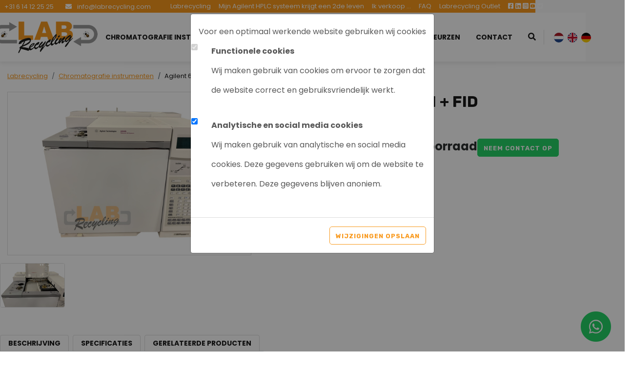

--- FILE ---
content_type: text/html; charset=UTF-8
request_url: https://labrecycling.nl/agilent-6890n-fid.html
body_size: 8039
content:
<!DOCTYPE html><html lang="nl"> <head><title>Uw Agilent GC verkopen aan Labrecycling = circulair ondernemen</title><meta name="viewport" content="width=device-width, initial-scale=1.0, user-scalable=0"><meta charset="UTF-8"><meta name="description" content="Uw oude Agilent 6890N + FID wordt hergebruikt, neem contact op met Labrecycling "><meta name="keywords" content="Agilent 6890N, Agilent GC 6890N, Agilent Vlamionisatiedetector (FID), FID"><meta name="language" content="nl"><meta name="format-detection" content="telephone=no"><meta name="author" content="Ittica Media"><meta name="msapplication-TileColor" content="#F8981D"><meta name="msapplication-TileImage" content="/assets/dist/img/favicon/32x32.png"><meta name="theme-color" content="#F8981D"><meta name="mobile-web-app-capable" content="yes"><meta name="apple-mobile-web-app-capable" content="yes"><meta name="apple-mobile-web-app-status-bar-style" content="black"><meta property="og:title" content="Agilent 6890N + FID"><meta property="og:image" content="https://labrecycling.nl/media/products/250/agilent-6890n-fid-1eafe073-254a-41cc-a534-7e484e5e1566.jpg"><meta property="og:url" content="https://labrecycling.nl/agilent-6890n-fid.html"><!-- Hotjar Tracking Code --><script>(function(h,o,t,j,a,r){	h.hj=h.hj||function(){(h.hj.q=h.hj.q||[]).push(arguments)};	h._hjSettings={hjid:,hjsv:6};	a=o.getElementsByTagName('head')[0];	r=o.createElement('script');r.async=1;	r.src=t+h._hjSettings.hjid+j+h._hjSettings.hjsv;	a.appendChild(r);	})(window,document,'https://static.hotjar.com/c/hotjar-','.js?sv=');</script><script defer src="https://www.googletagmanager.com/gtag/js?id=G-392ZV8C16Q"></script><script>window.dataLayer = window.dataLayer || [];	function gtag(){dataLayer.push(arguments);}	gtag('js', new Date());	var config = {};	config['anonymize_ip'] = true;	gtag('config', 'G-392ZV8C16Q', config);</script> <link rel="shortcut icon" type="image/png" href="/assets/dist/img/favicon/120x120.png" defer> <link rel="apple-touch-icon-precomposed" sizes="114x114" href="/assets/dist/img/favicon/114x114.png" defer> <link rel="apple-touch-icon-precomposed" sizes="120x120" href="/assets/dist/img/favicon/120x120.png" defer> <link rel="apple-touch-icon-precomposed" sizes="144x144" href="/assets/dist/img/favicon/144x144.png" defer> <link rel="apple-touch-icon-precomposed" sizes="152x152" href="/assets/dist/img/favicon/152x152.png" defer><link rel="apple-touch-icon-precomposed" sizes="180x180" href="/assets/dist/img/favicon/180x180.png" defer><link rel="preconnect" href="https://fonts.gstatic.com" crossorigin> <link href="https://fonts.googleapis.com/css?family=Poppins:400,400i,500,500i,700,700i&display=swap" rel="stylesheet"><link href="https://fonts.googleapis.com/css2?family=Rubik:wght@400;500;700&display=swap" rel="stylesheet"><link rel="manifest" href=""><link	rel="stylesheet"	href="https://labrecycling.nl/assets/external/vendor/fontawesome/css/all.min.css?s=21970019"	defer> <link rel="stylesheet" href="/assets/dist/css/style.css?s=1756282902" defer media="all"> <link rel="stylesheet" href="/assets/external/vendor/owl.carousel/assets/owl.carousel.min.css?s=1660138824" defer> <link rel="stylesheet" href="/assets/external/vendor/owl.carousel/assets/owl.theme.default.min.css?s=1660138844" defer> <link rel="stylesheet" href="/assets/external/vendor/fancybox/dist/jquery.fancybox.min.css?s=1645620916" defer><style></style></head> <body data-domain="https://labrecycling.nl" data-uri="agilent-6890n-fid.html"> <script> var config = {"domain":"https:\/\/labrecycling.nl","uri":"agilent-6890n-fid.html","url_shoppingcart":"https:\/\/labrecycling.nl\/winkelwagen","url_search":"https:\/\/labrecycling.nl\/zoeken","webshop":{"type":"B2C","currency":"euro","vat_validation":"1","vat":{"low":"9","high":"21"},"validation":{"address":{"enabled":"1","countries":["153"]}}},"images_slider":{"enabled":"1","type":"small"}};</script><!--googleoff: index--><div id="cookie-notification-popup" tabindex="-1" role="dialog" class="cookie_notification_overlay modal d-block"> <div class="modal-dialog"> <div class="modal-content"> <div class="modal-body"> <span class="modal-title mb-3" id="exampleModalLabel">Voor een optimaal werkende website gebruiken wij cookies</span> <div class="form-group row"> <div class="col-sm-1"> <div class="form-check"> <input class="form-check-input" type="checkbox" id="cookies_functional" name="cookies_functional" disabled checked/> <label class="form-check-label" for="cookies_functional"> &nbsp; </label> </div> </div> <div class="col-sm-11"> <span class="font-weight-bold">Functionele cookies</span> <p>Wij maken gebruik van cookies om ervoor te zorgen dat de website correct en gebruiksvriendelijk werkt.</p> </div> </div> <div class="form-group row"> <div class="col-sm-1"> <div class="form-check"> <input class="form-check-input" type="checkbox" id="cookies_analytics" name="cookies_analytics" checked/> <label class="form-check-label" for="cookies_analytics"> &nbsp; </label> </div> </div> <div class="col-sm-11"> <span class="font-weight-bold">Analytische en social media cookies</span> <p>Wij maken gebruik van analytische en social media cookies. Deze gegevens gebruiken wij om de website te verbeteren. Deze gegevens blijven anoniem.</p> </div> </div> </div> <div class="modal-footer"> <div class="cookie_accept"> <span class="button-1" title="Wijzigingen opslaan">Wijzigingen opslaan</span> </div> </div> </div> </div></div><!--googleon: index--><header class="container-fluid mobile"><div class="row header-row"><div class="top"><div class="row"><div class="container"><div class="inner"><div class="left"><div class="contact"><a href="tel:+31614122525"><i class="fas fa-phone fa-flip-horizontal"></i> <span>+31 6 14 12 25 25</span></a></div><div class="contact"><a href="mailto:info@labrecycling.com"><i class="fa fa-envelope"></i><span> info@labrecycling.com</span></a></div></div><div class="right"><ul class="top-nav"><li><a href="https://labrecycling.nl/" title="Labrecycling ">Labrecycling </a></li><li><a href="https://labrecycling.nl/mijn-agilent-hplc-systeem-krijgt-een-2de-leven" title="Mijn Agilent HPLC systeem krijgt een 2de leven ">Mijn Agilent HPLC systeem krijgt een 2de leven </a></li><li><a href="https://labrecycling.nl/ik-verkoop" title="Ik verkoop ...">Ik verkoop ...</a></li><li><a href="https://labrecycling.nl/faq" title="FAQ">FAQ</a></li><li><a href="https://labrecycling.nl/labrecycling-outlet" title="Labrecycling Outlet ">Labrecycling Outlet </a></li></ul><ul class="socials"><li class="social"><a href="https://www.facebook.com/Labrecycling/" class="icon" target="_blank" title="Facebook"><i class="fab fa-facebook-square"></i></i></a></li><li class="social"><a href="https://www.linkedin.com/company/labrecycling/about/" class="icon" target="_blank" title="Linkedin"><i class="fab fa-linkedin"></i></a></li><li class="social"><a href="https://www.instagram.com/labrecyclingbv/" class="icon" target="_blank" title="Instagram"><i class="fab fa-instagram-square"></i></a></li><li class="social"><a href="https://www.youtube.com/channel/UC9RKHcO_c5PCdoBy4TwZuLw" class="icon" target="_blank" title="YouTube"><i class="fab fa-youtube-square"></i></a></li><li class="social"><a href="https://twitter.com/LabrecyclingBV" class="icon" target="_blank" title="Twitter"><i class="fab fa-twitter-square"></i></a></li></ul></div></div></div></div></div><div class="bottom"><div class="row"><div class="container"><div class="row mobile-row"><div class="col logo"><a href="https://labrecycling.nl/"><img src="https://labrecycling.nl/assets/dist/img/logo.png?v=1" /></a></div><div class="col-auto bottom-menu"><ul class="nav"><li class="active dropdown collapsed" id="menu-accordion-2" data-toggle="collapse" data-target="#list-2"><a href="https://labrecycling.nl/chromatografie-instrumenten" title="Chromatografie instrumenten">Chromatografie instrumenten</a><span class="icon"><i class="fas fa-chevron-down"></i></span><ul class="dropdown-menu collapse" id="list-2"><li class=" menu-item dropdown"><a href="https://labrecycling.nl/de-3-kwaliteitsnormen" title="De 3 kwaliteitsnormen ">De 3 kwaliteitsnormen </a></li><li class=" menu-item dropdown"><a href="https://labrecycling.nl/chromatografie-onderdelen/deuterium-lamp" title="Deuterium Lamp">Deuterium Lamp</a></li><li class=" menu-item dropdown"><a href="https://labrecycling.nl/hplc-systeem-en" title="HPLC systeem / en">HPLC systeem / en</a></li><li class=" menu-item dropdown"><a href="https://labrecycling.nl/gc-systeem" title="GC systeem">GC systeem</a></li><li class=" menu-item dropdown"><a href="https://labrecycling.nl/gc-ms-systeem" title="GC/MS Systeem">GC/MS Systeem</a></li><li class=" menu-item dropdown"><a href="https://labrecycling.nl/lc-ms-systeem" title="LC/MS systeem">LC/MS systeem</a></li><li class=" menu-item dropdown"><a href="https://labrecycling.nl/icp-ms-oes-systeem" title="ICP-MS/OES systeem">ICP-MS/OES systeem</a></li><li class=" menu-item dropdown"><a href="https://labrecycling.nl/aas-systeem" title="AAS Systeem">AAS Systeem</a></li><li class=" menu-item dropdown"><a href="https://labrecycling.nl/chromatografie-onderdelen" title="Chromatografie onderdelen">Chromatografie onderdelen</a></li></ul></li><li class=" dropdown collapsed" id="menu-accordion-68" data-toggle="collapse" data-target="#list-68"><a href="https://labrecycling.nl/inkoop" title="Inkoop">Inkoop</a></li><li class=" dropdown collapsed" id="menu-accordion-64" data-toggle="collapse" data-target="#list-64"><a href="https://labrecycling.nl/goede-doelen" title="Goede doelen">Goede doelen</a></li><li class=" dropdown collapsed" id="menu-accordion-71" data-toggle="collapse" data-target="#list-71"><a href="https://labrecycling.nl/over-ons" title="Over ons">Over ons</a><span class="icon"><i class="fas fa-chevron-down"></i></span><ul class="dropdown-menu collapse" id="list-71"><li class=" menu-item dropdown"><a href="https://labrecycling.nl/over-ons/wat-gebeurd-er-bij-labreycling" title="Wat gebeurd er bij Labreycling ">Wat gebeurd er bij Labreycling </a></li><li class=" menu-item dropdown"><a href="https://labrecycling.nl/over-ons/laatste-nieuws-bij-labrecycling" title="Laatste nieuws bij Labrecycling">Laatste nieuws bij Labrecycling</a></li></ul></li><li class=" dropdown collapsed" id="menu-accordion-58" data-toggle="collapse" data-target="#list-58"><a href="https://labrecycling.nl/beurzen" title="Beurzen">Beurzen</a></li><li class=" dropdown collapsed" id="menu-accordion-13" data-toggle="collapse" data-target="#list-13"><a href="https://labrecycling.nl/contact" title="Contact">Contact</a></li><li class="search-bar" data-no-results="Er zijn geen zoekresultaten op deze term!"><div class="input"><input type="hidden" name="form" value="search" /><input	class="search-header"	type="search"	placeholder="Waar bent u naar op zoek?"	name="search" id="search-header"	aria-label="Waar bent u naar op zoek?"	autocomplete="off"> </div><div class="button"><i class="fas fa-search"></i></div><div class="search-content d-none"><div class="content"></div><a href="#" class="button-1 w-100 btn-sm show-results d-none mt-3 mt-lg-0">Toon alle resultaten</a></div></li><li class="vertical-line"></li><li class="languages"><a class="flag" href="https://labrecycling.nl/agilent-6890n-fid.html"><img src="/assets/dist/flags/1x1/nl.svg" alt="nederlands" /></a><a class="flag" href="https://labrecycling.com/agilent-6890n-fid.html"><img src="/assets/dist/flags/1x1/en.svg" alt="engels" /></a><a class="flag" href="https://labrecycling.de/agilent-6890n-fid.html"><img src="/assets/dist/flags/1x1/de.svg" alt="duits" /></a></li></ul></div><span class="menu-mobile-open"><i class="fa fa-bars"></i></span><span class="menu-mobile-close hide"><i class="fas fa-times"></i></span></div></div></div></div><div class="tablet d-none d-md-block d-xl-none col-12 border-top border-bottom"><div class="container tablet-container"><div class="tablet-inner row d-flex justify-content-between align-items-center"><div class="col-auto d-flex"><div class="row"><div class="col-12"><ul class="nav"></ul></div></div></div></div></div></div></div></header><div id="page" class="products-specific"><form method="post"> <div class="style style-default" data-vatrate="high" data-variants="[{&quot;id&quot;:&quot;3010&quot;,&quot;product_id&quot;:&quot;250&quot;,&quot;sku&quot;:&quot;1031&quot;,&quot;price&quot;:&quot;0.00000&quot;,&quot;status&quot;:&quot;favorite&quot;,&quot;updated_at&quot;:null,&quot;created_at&quot;:&quot;2023-01-06 14:52:45&quot;,&quot;price_excl&quot;:&quot;0.00000&quot;,&quot;price_incl&quot;:0,&quot;images&quot;:[],&quot;values&quot;:[],&quot;variant_ids_list&quot;:[],&quot;names&quot;:[]}]"> <nav class="block-breadcrumb" aria-label="breadcrumb"> <ol class="breadcrumb" itemscope itemtype="http://schema.org/BreadcrumbList"> <li class="breadcrumb-item"> <a href="https://labrecycling.nl/">Labrecycling </a> </li> <li class="breadcrumb-item" itemprop="itemListElement" itemscope itemtype="http://schema.org/ListItem"> <a itemprop="item" href="https://labrecycling.nl/chromatografie-instrumenten"><span itemprop="name">Chromatografie instrumenten</span></a><meta itemprop="position" content="1" /> </li> <li class="breadcrumb-item active d-none d-md-block" itemprop="itemListElement" itemscope itemtype="http://schema.org/ListItem"> <span itemprop="name">Agilent 6890N + FID</span><meta itemprop="position" content="2" /> </li> </ol></nav> <div class="grid"> <div class="images"> <!-- carousel --> <div class="ratio ratio-contain ratio-3x2 border"> <div class="inner"> <img id="image-main" itemprop="primaryImageOfPage" data-src="/media/products/250/agilent-6890n-fid-1eafe073-254a-41cc-a534-7e484e5e1566.jpg?s=1673013167" src="/media/products/250/agilent-6890n-fid-1eafe073-254a-41cc-a534-7e484e5e1566.jpg?s=1673013167" alt="Hoofdafbeelding Agilent 6890N + FID"> <a href="/media/products/250/agilent-6890n-fid-1eafe073-254a-41cc-a534-7e484e5e1566.jpg?s=1673013167" class="selector-image stretched-link" data-fancybox="gallery"></a></div> </div> <!-- Small images --> <div class="mt-3 d-none d-lg-flex row thumb-images"> </div> <div class="img-sources hidden" data-thumb="agilent-6890n-fid-85c091b1-a703-479b-ab28-cfe07b419cea_thumb.jpg" data-img="agilent-6890n-fid-85c091b1-a703-479b-ab28-cfe07b419cea.jpg" data-src="https://labrecycling.nl/media/products/250/"></div> </div> <div class="title"> <!-- Title --> <h1>Agilent 6890N + FID</h1> <div class="sku">Artikelnr: 1031</div> </div> <div class="cart"> <!-- Add to cart --> <div class="row"> <!-- <div class="price-on-request">Price on request</div> --> <div class="price-on-request">Gevraagd/ Niet op voorraad</div> <div class="prices-disabled"><a type="button" href="mailto:info@labrecycling.com?subject=Agilent 6890N + FID, 1031" class="button-3 btn-block">Neem contact op</a></div> </div> </div> <div class="usps"> <!-- USP --> </div> </div> <div class="page-row information"> <div class="menu"> <ul> <li> <a class="scrollto" href="#description">Beschrijving</a> </li> <li> <a class="scrollto" href="#specifications">Specificaties</a> </li> <li> <a class="scrollto" href="#related_products">Gerelateerde producten</a> </li> </ul> </div> <div class="item content-container product-specific-content content-editor"> <div> <h3 class="h4" id="description">Omschrijving</h3> <p>De<strong> Agilent 6890N</strong> is een ultramoderne gaschromatograaf die superieure prestaties levert voor alle toepassingen. De sleutel tot zijn prestaties is het gebruik van geavanceerde elektronische pneumatische regelmodules (EPC) en hoogwaardige temperatuurregeling. Elke EPC-eenheid is geoptimaliseerd voor het beoogde gebruik met een specifieke inlaat- en detectoroptie.</p><h2>Agilent GC 6890N</h2><p>Temperatuurregeling van de<strong> 6890N </strong>oven zorgt voor een snelle en nauwkeurige temperatuurstijging. Algehele thermische prestaties zorgen voor optimale chromatografie, inclusief pieksymmetrie, herhaalbaarheid van de retentietijd en nauwkeurigheid van de retentie-index. De combinatie van nauwkeurige pneumatische regeling en nauwkeurige temperatuurregeling leidt tot een uitstekende herhaalbaarheid van de verblijftijd, de basis voor alle chromatografische metingen.</p><h2>Agilent Vlamionisatiedetector (FID)</h2><p><br />Een FID maakt gebruik van een vlam om organische verbindingen die koolstof bevatten te ioniseren. Na scheiding van het monster in de GC-kolom gaat elke analyt door een vlam, gevoed door waterstof en nullucht, die de koolstofatomen ioniseert.</p><ul><li>Minimaal aantoonbaar niveau (voor tridecaan): &lt;1,8 pg C/s.</li><li>Lineair dynamisch bereik: &gt;107 (&plusmn;10%).</li><li>Digitale gegevens maken volledig bereik beschikbaar zonder bereikwijzigingen.</li><li>Gegevenssnelheden tot 200 Hz maken pieken mogelijk zo smal als 25 ms op halve hoogte.</li><li>Standaard EPC voor drie gassen:<br /><ul><li>Lucht: 0 tot 800 mL/min</li><li>H2: 0 tot 100 mL/min</li></ul></li><li>suppletiegas (N2 of He): 0 tot 100 mL/min<br />Verkrijgbaar in twee versies:<ul><li>geoptimaliseerd voor capillaire kolommen of aanpasbaar voor zowel gepakte als capillaire kolommen.</li></ul></li><li>Detectie van vlamdoorslag en automatische herontsteking.</li><li>Geaarde straal.</li><li>Maximale bedrijfstemperatuur 450 &deg;C.</li></ul> </div> </div> <div class="item"> <div> <h3 class="h4" id="specifications">Specificaties</h3> <table class="table table-striped mb-0"> <tbody> <tr> <th>GC modules</th> <td>Single Split/Splitless</td> </tr> <tr> <th>GC Detector</th> <td>FID</td> </tr> <tr> <th>Agilent GC</th> <td>Agilent 6890N</td> </tr> </tbody> </table> </div> </div> </div> <div class="page-row"> <div class="related-products"> <h3 class="h4" id="related_products">Gerelateerde producten</h3> <div class="row"> <div class="col-22244 pb-4"><div class="card-product" itemscope> <a href="https://labrecycling.nl/agilent-gc-6890n-fid-epc-g1540n.html" title="Agilent GC 6890N - FID & EPC (G1540N)" class="" itemprop="url"> <div> <div class="image"> <div class="inner"> <img src="media/products/210/agilent-6890n-fid-epc-g1540n-ce57787c-12ae-427c-ad94-d4efef3ffae4_thumb.jpg" alt="Agilent GC 6890N - FID & EPC (G1540N)"> </div> </div> <div class="content"> <div class="title" itemprop="name">Agilent GC 6890N - FID & EPC (G1540N)</div> <div class="title-sub" itemprop="name">Artnr. 1027</div> </div> <div class="bottom"> <div class="bottom-row"> <div> <div class="price">Gevraagd/Enkele beschikbaar</div> </div> <div class="text-left text-xl-right"> <div class="more">Meer informatie ></div> </div> </div> <div class="d-none" itemprop="offers" itemscope itemtype="https://schema.org/Offer"> <span itemprop="priceCurrency" content="EUR">&euro;</span> <span itemprop="price" content="0">&euro; 0,00</span> <span itemprop="url" content="https://labrecycling.nl/agilent-gc-6890n-fid-epc-g1540n.html">https://labrecycling.nl/agilent-gc-6890n-fid-epc-g1540n.html></span> <link itemprop="availability" href="https://schema.org/InStock" />In stock </div> </div> </div> </a></div></div><div class="col-22244 pb-4"><div class="card-product" itemscope> <a href="https://labrecycling.nl/agilent-6890n-gc-7683-als-fid.html" title="Agilent 6890N GC + 7683 ALS + FID" class="" itemprop="url"> <div> <div class="image"> <div class="inner"> <img src="media/products/113/agilent-6890n-gc-systeem-7683-als-fid-8ceebfda-3409-4f4d-9ec2-5f4601f9eaf1_thumb.jpg" alt="Agilent 6890N GC + 7683 ALS + FID"> </div> </div> <div class="content"> <div class="title" itemprop="name">Agilent 6890N GC + 7683 ALS + FID</div> <div class="title-sub" itemprop="name">Artnr. 1001</div> </div> <div class="bottom"> <div class="bottom-row"> <div> <div class="price">Gevraagd/Enkele beschikbaar</div> </div> <div class="text-left text-xl-right"> <div class="more">Meer informatie ></div> </div> </div> <div class="d-none" itemprop="offers" itemscope itemtype="https://schema.org/Offer"> <span itemprop="priceCurrency" content="EUR">&euro;</span> <span itemprop="price" content="0">&euro; 0,00</span> <span itemprop="url" content="https://labrecycling.nl/agilent-6890n-gc-7683-als-fid.html">https://labrecycling.nl/agilent-6890n-gc-7683-als-fid.html></span> <link itemprop="availability" href="https://schema.org/InStock" />In stock </div> </div> </div> </a></div></div><div class="col-22244 pb-4"><div class="card-product" itemscope> <a href="https://labrecycling.nl/agilent-6890n-gc-7683b-als-dual-fid.html" title="Agilent 6890N GC + 7683B ALS + dual FID " class="" itemprop="url"> <div> <div class="image"> <div class="inner"> <img src="media/products/114/agilent-6890n-gc-systeem-7863-als-dual-fid-detector-cf3442d3-2c72-4f9d-88c6-a7c70ba78b79_thumb.jpg" alt="Agilent 6890N GC + 7683B ALS + dual FID "> </div> </div> <div class="content"> <div class="title" itemprop="name">Agilent 6890N GC + 7683B ALS + dual FID </div> <div class="title-sub" itemprop="name">Artnr. 1002</div> </div> <div class="bottom"> <div class="bottom-row"> <div> <div class="price">Gevraagd/Enkele beschikbaar</div> </div> <div class="text-left text-xl-right"> <div class="more">Meer informatie ></div> </div> </div> <div class="d-none" itemprop="offers" itemscope itemtype="https://schema.org/Offer"> <span itemprop="priceCurrency" content="EUR">&euro;</span> <span itemprop="price" content="0">&euro; 0,00</span> <span itemprop="url" content="https://labrecycling.nl/agilent-6890n-gc-7683b-als-dual-fid.html">https://labrecycling.nl/agilent-6890n-gc-7683b-als-dual-fid.html></span> <link itemprop="availability" href="https://schema.org/InStock" />In stock </div> </div> </div> </a></div></div><div class="col-22244 pb-4"><div class="card-product" itemscope> <a href="https://labrecycling.nl/agilent-gc-ms-6890n-5973n.html" title=" Agilent GC/MS 6890N+ 5973N" class="" itemprop="url"> <div> <div class="image"> <div class="inner"> <img src="media/products/25/agilent-gc-6890plus-met-5973-network-mass-selective-detector-8cecf4e6-c6b0-4674-9fac-83532cfc750b_thumb.jpg" alt=" Agilent GC/MS 6890N+ 5973N"> </div> </div> <div class="content"> <div class="title" itemprop="name"> Agilent GC/MS 6890N+ 5973N</div> <div class="title-sub" itemprop="name">Artnr. 3008</div> </div> <div class="bottom"> <div class="bottom-row"> <div> <div class="price">Gevraagd/Enkele beschikbaar</div> </div> <div class="text-left text-xl-right"> <div class="more">Meer informatie ></div> </div> </div> <div class="d-none" itemprop="offers" itemscope itemtype="https://schema.org/Offer"> <span itemprop="priceCurrency" content="EUR">&euro;</span> <span itemprop="price" content="0">&euro; 0,00</span> <span itemprop="url" content="https://labrecycling.nl/agilent-gc-ms-6890n-5973n.html">https://labrecycling.nl/agilent-gc-ms-6890n-5973n.html></span> <link itemprop="availability" href="https://schema.org/InStock" />In stock </div> </div> </div> </a></div></div> </div> </div> </div> </div></form><script>if(typeof gtag != "undefined"){
gtag("event", "view_item", {"items":[{"id":"1031","name":"Agilent 6890N + FID","amount":1,"price":0,"variant":""}]});
}</script></div><div class="block-newsletter"	data-translate-error-heading="Fault"	data-translate-error-text="Used a valid e-mail address."	data-translate-error-button="Ok"	data-translate-succes-heading="Newsletter subscription"	data-translate-succes-text="You will receive an email to sign up for our newsletter." data-translate-succes-button="Ok"> <div class="container-newsletter"> <div> <div class="content"> <div class="d-none d-md-block"> <div class="title">Op de hoogte blijven van het laatste nieuws?</div> <div class="title-sub">Schrijf je dan in voor onze nieuwsbrief!</div> </div> <div class="d-block d-md-none"> <div class="title">Blijf op de hoogte en schrijf je in voor onze nieuwsbrief</div> </div> </div> <div class="form"> <form method="post" class="style-form form-recaptha" data-recaptha="6Lc1BzUUAAAAAJWxGg9Y-okMEgri8ZGud5-AcNVV" data-grecaptcha-callback='submitNewsletter'> <div class="input-group"> <input type="text" class="form-control" id="mail" name="mail" placeholder="naam@email.com" aria-label="naam@email.com"> <div class="input-group-append"> <button class="button-4 submit-newsletter btn-submit disabled" type="button">Inschrijven</button> </div> </div> <div class="form-check pl-0 mt-2"> <input id="approve" type="checkbox" class="checkbox newsletter-checkbox" required/> <label for="approve">Ja, ik schrijf me graag in voor de nieuwsbrief</label> </div> <input type="hidden" name="form" value="newsletter"> </form> </div> </div> </div></div><footer><div class="top"><div class="container"><div class="row"><div class="col-xl-3 col-md-3 col-12"><a class="row text-decoration-none footer-title collapsed" data-toggle="collapse" href="#menu1" role="button" aria-expanded="false"><div class="col-10 menu-title"><h2>Menu</h2></div><div class="col-2 text-right d-block d-md-none"><i class="fa fa-angle-down" aria-hidden="true"></i></div></a><div class="dont-collapse-md collapse" id="menu1"><ul class="list-unstyled mb-0"><li><a href="https://labrecycling.nl/de-3-kwaliteitsnormen">De 3 kwaliteitsnormen </a></li><li><a href="https://labrecycling.nl/a5-folder-labrecycling">A5 folder Labrecycling</a></li><li><a href="https://labrecycling.nl/chromatografie-instrumenten">Chromatografie instrumenten</a></li><li><a href="https://labrecycling.nl/goede-doelen">Goede doelen</a></li><li><a href="https://labrecycling.nl/over-ons">Over ons</a></li><li><a href="https://labrecycling.nl/over-ons/wat-gebeurd-er-bij-labreycling">Wat gebeurd er bij Labreycling </a></li><li><a href="https://labrecycling.nl/over-ons/laatste-nieuws-bij-labrecycling">Laatste nieuws bij Labrecycling</a></li><li><a href="https://labrecycling.nl/ja-ik-wil-graag-mijn-agilent-hplc-verkopen-aan-labrecycling">Ja Ik wil graag mijn Agilent HPLC verkopen aan Labrecycling </a></li><li><a href="https://labrecycling.nl/ja-ik-verkoop-mijn-aas-aan-labrecycling">Ja ik verkoop mijn AAS aan Labrecycling </a></li><li><a href="https://labrecycling.nl/ik-verkoop">Ik verkoop ...</a></li><li><a href="https://labrecycling.nl/ja-ik-verkoop-mijn-agilent-1100-series">JA, Ik verkoop mijn Agilent 1100 Series </a></li><li><a href="https://labrecycling.nl/ja-ik-verkoop-mijn-agilent-1200-series">JA, ik verkoop mijn Agilent 1200 series </a></li><li><a href="https://labrecycling.nl/faq">FAQ</a></li><li><a href="https://labrecycling.nl/het-team">Het team</a></li><li><a href="https://labrecycling.nl/brochures">Brochures</a></li><li><a href="https://labrecycling.nl/chromatografie-onderdelen">Chromatografie onderdelen</a></li></ul></div></div><div class="col-xl-3 col-md-3 col-12"><a class="row text-decoration-none footer-title collapsed" data-toggle="collapse" href="#menu2" role="button" aria-expanded="false"><div class="col-10 menu-title"><h2>Categorie&euml;n</h2></div><div class="col-2 text-right d-block d-md-none"><i class="fa fa-angle-down" aria-hidden="true"></i></div></a><div class="dont-collapse-md collapse" id="menu2"><ul class="list-unstyled mb-0"><li><a href="https://labrecycling.nl/de-3-kwaliteitsnormen">De 3 kwaliteitsnormen </a></li><li><a href="https://labrecycling.nl/chromatografie-onderdelen/deuterium-lamp">Deuterium Lamp</a></li><li><a href="https://labrecycling.nl/hplc-systeem-en">HPLC systeem / en</a></li><li><a href="https://labrecycling.nl/labrecycling-verkoopt-crm-quechers-en-enkelvoudige-en-meervoudige-anion-en-kationoplossingen">Labrecycling verkoopt CRM, QuEChERS en enkelvoudige en meervoudige anion- en kationoplossingen</a></li><li><a href="https://labrecycling.nl/gc-systeem">GC systeem</a></li><li><a href="https://labrecycling.nl/gc-ms-systeem">GC/MS Systeem</a></li><li><a href="https://labrecycling.nl/lc-ms-systeem">LC/MS systeem</a></li><li><a href="https://labrecycling.nl/icp-ms-oes-systeem">ICP-MS/OES systeem</a></li><li><a href="https://labrecycling.nl/aas-systeem">AAS Systeem</a></li><li><a href="https://labrecycling.nl/chromatografie-onderdelen">Chromatografie onderdelen</a></li></ul></div></div><div class="col-xl-3 col-md-3 col-12"><a class="row text-decoration-none footer-title collapsed" data-toggle="collapse" href="#menu3" role="button" aria-expanded="false"><div class="col-10 menu-title"><h2>Meer info</h2></div><div class="col-2 text-right d-block d-md-none"><i class="fa fa-angle-down" aria-hidden="true"></i></div></a><div class="dont-collapse-md collapse" id="menu3"><ul class="list-unstyled mb-0"><li><a href="https://labrecycling.nl/de-algemene-voorwaarden-van-labrecycling-b-v">De algemene voorwaarden van Labrecycling B.V.</a></li></ul></div></div><div class="col-xl-3 col-md-3 col-12 mt-2 mt-md-0"><div class="row"><div class="col-12"><h2>LABrecycling</h2><p>Zijn uw oude chromatografie apparatuur nog geld waard? Labrecycling is het inkoopkanaal voor nieuw en gebruikte chromatografie apparatuur. Ons doel het hergebruiken van GC, HPLC, GC/MS, LC/MS, AAS &amp; ICP-MS/ ICP-OES systemen.</p><div class="socials"><a href="https://www.facebook.com/Labrecycling/"><i class="fab fa-facebook-square"></i></a><a href="https://www.linkedin.com/company/labrecycling/about/"><i class="fab fa-linkedin"></i></a><a href="https://www.instagram.com/labrecyclingbv/"><i class="fab fa-instagram"></i></a><a href="https://www.youtube.com/channel/UC9RKHcO_c5PCdoBy4TwZuLw"><i class="fab fa-youtube"></i></a><a href="https://twitter.com/LabrecyclingBV"><i class="fab fa-twitter"></i></a></div></div></div></div></div><div class="contact"><div class="col-12"><h2 class="d-block d-md-none">Contact</h2></div><div class="col-xl-3 col-lg-6"><div class="d-block title"><i class="fas fa-phone fa-flip-horizontal"></i><a href="tel:+31614122525">+31 6 14 12 25 25</a></div><div class="d-md-block d-none">Bereikbaar van maandag t/m vrijdag van 08:00 tot 18:00 uur</div></div><div class="col-xl-3 col-lg-6"><div class="d-block title"><i class="fa fa-envelope"></i><a href="mailto:info@labrecycling.com">info@labrecycling.com</a></div><div class="d-md-block d-none">We zullen binnen 24 uur antwoorden</div></div></div></div></div><div class="bottom"><div class="row"><div class="container"><div class="row"><div class="col order-lg-2 text-center text-lg-left"><ul class="nav list-inline d-flex justify-content-center"><li><a href="https://labrecycling.nl/sitemap.xml">Sitemap</a></li><li><a href="https://labrecycling.nl/disclaimer">Disclaimer</a></li><li><a href="https://labrecycling.nl/ja-ik-wil-graag-mijn-agilent-hplc-verkopen-aan-labrecycling">Ja Ik wil graag mijn Agilent HPLC verkopen aan Labrecycling </a></li><li><a href="https://labrecycling.nl/ollie-loopt-stage">Ollie loopt stage</a></li></ul></div><div class="col-sm-12 col-lg-auto align-content-center text-center order-lg-3"><p class=""><i class="fa fa-copyright" aria-hidden="true"></i> 2026</p><a href="https://itticamedia.nl" rel="nowfollow"><img src="https://labrecycling.nl/assets/dist/img/logo-ittica-bottom-footer.png" class="ml-3"/></a></div></div></div></div></div></footer> <a href="https://wa.me/+31614122525" target="_blank" title="Whatsapp" class="widget-whatsapp"> <span class="fa-stack fa-2x"> <i class="fas fa-circle fa-stack-2x"></i> <i class="fab fa-whatsapp fa-stack-1x"></i> </span> </a> <script src="https://www.google.com/recaptcha/api.js?onload=grecaptchaOnloadCallback&render=explicit" async defer></script><script type="text/javascript"> window.FontAwesomeConfig = { autoReplaceSvg: false }</script><script src="/assets/external/vendor/jquery/jquery.min.js"></script><script src="/assets/external/vendor/bootstrap/bootstrap.bundle.min.js"></script><script src="/assets/external/vendor/fontawesome/js/all.min.js"></script><script src="/assets/external/vendor/fancybox/dist/jquery.fancybox.min.js"></script><script src="/assets/external/vendor/owl.carousel/owl.carousel.min.js?s=1660138930"></script><script src="/assets/dist/js/frontend-min.js?s=1734507246"></script><script src="/assets/dist/js/frontend.newsletter-min.js?s=1666941978"></script><script src="/assets/dist/js/frontend.module.modal-min.js?s=1749636815"></script><script src="/assets/dist/js/frontend.product-min.js?s=1666941978"></script><script src="/assets/dist/js/frontend.menu-min.js?s=1666941978"></script><script src="/assets/dist/js/frontend.search-min.js?s=1666941978"></script> <div class="search-gradient d-none"></div> <div data-hash="00B7ACDA4CE57908DFF2B295E57F1E12079FCCFA8F7DCB671AAFC399DBF5D11E"></div> </body></html>

--- FILE ---
content_type: text/html; charset=utf-8
request_url: https://www.google.com/recaptcha/api2/anchor?ar=1&k=6Lc1BzUUAAAAAJWxGg9Y-okMEgri8ZGud5-AcNVV&co=aHR0cHM6Ly9sYWJyZWN5Y2xpbmcubmw6NDQz&hl=en&v=N67nZn4AqZkNcbeMu4prBgzg&size=invisible&anchor-ms=20000&execute-ms=30000&cb=m0polrtswb61
body_size: 49249
content:
<!DOCTYPE HTML><html dir="ltr" lang="en"><head><meta http-equiv="Content-Type" content="text/html; charset=UTF-8">
<meta http-equiv="X-UA-Compatible" content="IE=edge">
<title>reCAPTCHA</title>
<style type="text/css">
/* cyrillic-ext */
@font-face {
  font-family: 'Roboto';
  font-style: normal;
  font-weight: 400;
  font-stretch: 100%;
  src: url(//fonts.gstatic.com/s/roboto/v48/KFO7CnqEu92Fr1ME7kSn66aGLdTylUAMa3GUBHMdazTgWw.woff2) format('woff2');
  unicode-range: U+0460-052F, U+1C80-1C8A, U+20B4, U+2DE0-2DFF, U+A640-A69F, U+FE2E-FE2F;
}
/* cyrillic */
@font-face {
  font-family: 'Roboto';
  font-style: normal;
  font-weight: 400;
  font-stretch: 100%;
  src: url(//fonts.gstatic.com/s/roboto/v48/KFO7CnqEu92Fr1ME7kSn66aGLdTylUAMa3iUBHMdazTgWw.woff2) format('woff2');
  unicode-range: U+0301, U+0400-045F, U+0490-0491, U+04B0-04B1, U+2116;
}
/* greek-ext */
@font-face {
  font-family: 'Roboto';
  font-style: normal;
  font-weight: 400;
  font-stretch: 100%;
  src: url(//fonts.gstatic.com/s/roboto/v48/KFO7CnqEu92Fr1ME7kSn66aGLdTylUAMa3CUBHMdazTgWw.woff2) format('woff2');
  unicode-range: U+1F00-1FFF;
}
/* greek */
@font-face {
  font-family: 'Roboto';
  font-style: normal;
  font-weight: 400;
  font-stretch: 100%;
  src: url(//fonts.gstatic.com/s/roboto/v48/KFO7CnqEu92Fr1ME7kSn66aGLdTylUAMa3-UBHMdazTgWw.woff2) format('woff2');
  unicode-range: U+0370-0377, U+037A-037F, U+0384-038A, U+038C, U+038E-03A1, U+03A3-03FF;
}
/* math */
@font-face {
  font-family: 'Roboto';
  font-style: normal;
  font-weight: 400;
  font-stretch: 100%;
  src: url(//fonts.gstatic.com/s/roboto/v48/KFO7CnqEu92Fr1ME7kSn66aGLdTylUAMawCUBHMdazTgWw.woff2) format('woff2');
  unicode-range: U+0302-0303, U+0305, U+0307-0308, U+0310, U+0312, U+0315, U+031A, U+0326-0327, U+032C, U+032F-0330, U+0332-0333, U+0338, U+033A, U+0346, U+034D, U+0391-03A1, U+03A3-03A9, U+03B1-03C9, U+03D1, U+03D5-03D6, U+03F0-03F1, U+03F4-03F5, U+2016-2017, U+2034-2038, U+203C, U+2040, U+2043, U+2047, U+2050, U+2057, U+205F, U+2070-2071, U+2074-208E, U+2090-209C, U+20D0-20DC, U+20E1, U+20E5-20EF, U+2100-2112, U+2114-2115, U+2117-2121, U+2123-214F, U+2190, U+2192, U+2194-21AE, U+21B0-21E5, U+21F1-21F2, U+21F4-2211, U+2213-2214, U+2216-22FF, U+2308-230B, U+2310, U+2319, U+231C-2321, U+2336-237A, U+237C, U+2395, U+239B-23B7, U+23D0, U+23DC-23E1, U+2474-2475, U+25AF, U+25B3, U+25B7, U+25BD, U+25C1, U+25CA, U+25CC, U+25FB, U+266D-266F, U+27C0-27FF, U+2900-2AFF, U+2B0E-2B11, U+2B30-2B4C, U+2BFE, U+3030, U+FF5B, U+FF5D, U+1D400-1D7FF, U+1EE00-1EEFF;
}
/* symbols */
@font-face {
  font-family: 'Roboto';
  font-style: normal;
  font-weight: 400;
  font-stretch: 100%;
  src: url(//fonts.gstatic.com/s/roboto/v48/KFO7CnqEu92Fr1ME7kSn66aGLdTylUAMaxKUBHMdazTgWw.woff2) format('woff2');
  unicode-range: U+0001-000C, U+000E-001F, U+007F-009F, U+20DD-20E0, U+20E2-20E4, U+2150-218F, U+2190, U+2192, U+2194-2199, U+21AF, U+21E6-21F0, U+21F3, U+2218-2219, U+2299, U+22C4-22C6, U+2300-243F, U+2440-244A, U+2460-24FF, U+25A0-27BF, U+2800-28FF, U+2921-2922, U+2981, U+29BF, U+29EB, U+2B00-2BFF, U+4DC0-4DFF, U+FFF9-FFFB, U+10140-1018E, U+10190-1019C, U+101A0, U+101D0-101FD, U+102E0-102FB, U+10E60-10E7E, U+1D2C0-1D2D3, U+1D2E0-1D37F, U+1F000-1F0FF, U+1F100-1F1AD, U+1F1E6-1F1FF, U+1F30D-1F30F, U+1F315, U+1F31C, U+1F31E, U+1F320-1F32C, U+1F336, U+1F378, U+1F37D, U+1F382, U+1F393-1F39F, U+1F3A7-1F3A8, U+1F3AC-1F3AF, U+1F3C2, U+1F3C4-1F3C6, U+1F3CA-1F3CE, U+1F3D4-1F3E0, U+1F3ED, U+1F3F1-1F3F3, U+1F3F5-1F3F7, U+1F408, U+1F415, U+1F41F, U+1F426, U+1F43F, U+1F441-1F442, U+1F444, U+1F446-1F449, U+1F44C-1F44E, U+1F453, U+1F46A, U+1F47D, U+1F4A3, U+1F4B0, U+1F4B3, U+1F4B9, U+1F4BB, U+1F4BF, U+1F4C8-1F4CB, U+1F4D6, U+1F4DA, U+1F4DF, U+1F4E3-1F4E6, U+1F4EA-1F4ED, U+1F4F7, U+1F4F9-1F4FB, U+1F4FD-1F4FE, U+1F503, U+1F507-1F50B, U+1F50D, U+1F512-1F513, U+1F53E-1F54A, U+1F54F-1F5FA, U+1F610, U+1F650-1F67F, U+1F687, U+1F68D, U+1F691, U+1F694, U+1F698, U+1F6AD, U+1F6B2, U+1F6B9-1F6BA, U+1F6BC, U+1F6C6-1F6CF, U+1F6D3-1F6D7, U+1F6E0-1F6EA, U+1F6F0-1F6F3, U+1F6F7-1F6FC, U+1F700-1F7FF, U+1F800-1F80B, U+1F810-1F847, U+1F850-1F859, U+1F860-1F887, U+1F890-1F8AD, U+1F8B0-1F8BB, U+1F8C0-1F8C1, U+1F900-1F90B, U+1F93B, U+1F946, U+1F984, U+1F996, U+1F9E9, U+1FA00-1FA6F, U+1FA70-1FA7C, U+1FA80-1FA89, U+1FA8F-1FAC6, U+1FACE-1FADC, U+1FADF-1FAE9, U+1FAF0-1FAF8, U+1FB00-1FBFF;
}
/* vietnamese */
@font-face {
  font-family: 'Roboto';
  font-style: normal;
  font-weight: 400;
  font-stretch: 100%;
  src: url(//fonts.gstatic.com/s/roboto/v48/KFO7CnqEu92Fr1ME7kSn66aGLdTylUAMa3OUBHMdazTgWw.woff2) format('woff2');
  unicode-range: U+0102-0103, U+0110-0111, U+0128-0129, U+0168-0169, U+01A0-01A1, U+01AF-01B0, U+0300-0301, U+0303-0304, U+0308-0309, U+0323, U+0329, U+1EA0-1EF9, U+20AB;
}
/* latin-ext */
@font-face {
  font-family: 'Roboto';
  font-style: normal;
  font-weight: 400;
  font-stretch: 100%;
  src: url(//fonts.gstatic.com/s/roboto/v48/KFO7CnqEu92Fr1ME7kSn66aGLdTylUAMa3KUBHMdazTgWw.woff2) format('woff2');
  unicode-range: U+0100-02BA, U+02BD-02C5, U+02C7-02CC, U+02CE-02D7, U+02DD-02FF, U+0304, U+0308, U+0329, U+1D00-1DBF, U+1E00-1E9F, U+1EF2-1EFF, U+2020, U+20A0-20AB, U+20AD-20C0, U+2113, U+2C60-2C7F, U+A720-A7FF;
}
/* latin */
@font-face {
  font-family: 'Roboto';
  font-style: normal;
  font-weight: 400;
  font-stretch: 100%;
  src: url(//fonts.gstatic.com/s/roboto/v48/KFO7CnqEu92Fr1ME7kSn66aGLdTylUAMa3yUBHMdazQ.woff2) format('woff2');
  unicode-range: U+0000-00FF, U+0131, U+0152-0153, U+02BB-02BC, U+02C6, U+02DA, U+02DC, U+0304, U+0308, U+0329, U+2000-206F, U+20AC, U+2122, U+2191, U+2193, U+2212, U+2215, U+FEFF, U+FFFD;
}
/* cyrillic-ext */
@font-face {
  font-family: 'Roboto';
  font-style: normal;
  font-weight: 500;
  font-stretch: 100%;
  src: url(//fonts.gstatic.com/s/roboto/v48/KFO7CnqEu92Fr1ME7kSn66aGLdTylUAMa3GUBHMdazTgWw.woff2) format('woff2');
  unicode-range: U+0460-052F, U+1C80-1C8A, U+20B4, U+2DE0-2DFF, U+A640-A69F, U+FE2E-FE2F;
}
/* cyrillic */
@font-face {
  font-family: 'Roboto';
  font-style: normal;
  font-weight: 500;
  font-stretch: 100%;
  src: url(//fonts.gstatic.com/s/roboto/v48/KFO7CnqEu92Fr1ME7kSn66aGLdTylUAMa3iUBHMdazTgWw.woff2) format('woff2');
  unicode-range: U+0301, U+0400-045F, U+0490-0491, U+04B0-04B1, U+2116;
}
/* greek-ext */
@font-face {
  font-family: 'Roboto';
  font-style: normal;
  font-weight: 500;
  font-stretch: 100%;
  src: url(//fonts.gstatic.com/s/roboto/v48/KFO7CnqEu92Fr1ME7kSn66aGLdTylUAMa3CUBHMdazTgWw.woff2) format('woff2');
  unicode-range: U+1F00-1FFF;
}
/* greek */
@font-face {
  font-family: 'Roboto';
  font-style: normal;
  font-weight: 500;
  font-stretch: 100%;
  src: url(//fonts.gstatic.com/s/roboto/v48/KFO7CnqEu92Fr1ME7kSn66aGLdTylUAMa3-UBHMdazTgWw.woff2) format('woff2');
  unicode-range: U+0370-0377, U+037A-037F, U+0384-038A, U+038C, U+038E-03A1, U+03A3-03FF;
}
/* math */
@font-face {
  font-family: 'Roboto';
  font-style: normal;
  font-weight: 500;
  font-stretch: 100%;
  src: url(//fonts.gstatic.com/s/roboto/v48/KFO7CnqEu92Fr1ME7kSn66aGLdTylUAMawCUBHMdazTgWw.woff2) format('woff2');
  unicode-range: U+0302-0303, U+0305, U+0307-0308, U+0310, U+0312, U+0315, U+031A, U+0326-0327, U+032C, U+032F-0330, U+0332-0333, U+0338, U+033A, U+0346, U+034D, U+0391-03A1, U+03A3-03A9, U+03B1-03C9, U+03D1, U+03D5-03D6, U+03F0-03F1, U+03F4-03F5, U+2016-2017, U+2034-2038, U+203C, U+2040, U+2043, U+2047, U+2050, U+2057, U+205F, U+2070-2071, U+2074-208E, U+2090-209C, U+20D0-20DC, U+20E1, U+20E5-20EF, U+2100-2112, U+2114-2115, U+2117-2121, U+2123-214F, U+2190, U+2192, U+2194-21AE, U+21B0-21E5, U+21F1-21F2, U+21F4-2211, U+2213-2214, U+2216-22FF, U+2308-230B, U+2310, U+2319, U+231C-2321, U+2336-237A, U+237C, U+2395, U+239B-23B7, U+23D0, U+23DC-23E1, U+2474-2475, U+25AF, U+25B3, U+25B7, U+25BD, U+25C1, U+25CA, U+25CC, U+25FB, U+266D-266F, U+27C0-27FF, U+2900-2AFF, U+2B0E-2B11, U+2B30-2B4C, U+2BFE, U+3030, U+FF5B, U+FF5D, U+1D400-1D7FF, U+1EE00-1EEFF;
}
/* symbols */
@font-face {
  font-family: 'Roboto';
  font-style: normal;
  font-weight: 500;
  font-stretch: 100%;
  src: url(//fonts.gstatic.com/s/roboto/v48/KFO7CnqEu92Fr1ME7kSn66aGLdTylUAMaxKUBHMdazTgWw.woff2) format('woff2');
  unicode-range: U+0001-000C, U+000E-001F, U+007F-009F, U+20DD-20E0, U+20E2-20E4, U+2150-218F, U+2190, U+2192, U+2194-2199, U+21AF, U+21E6-21F0, U+21F3, U+2218-2219, U+2299, U+22C4-22C6, U+2300-243F, U+2440-244A, U+2460-24FF, U+25A0-27BF, U+2800-28FF, U+2921-2922, U+2981, U+29BF, U+29EB, U+2B00-2BFF, U+4DC0-4DFF, U+FFF9-FFFB, U+10140-1018E, U+10190-1019C, U+101A0, U+101D0-101FD, U+102E0-102FB, U+10E60-10E7E, U+1D2C0-1D2D3, U+1D2E0-1D37F, U+1F000-1F0FF, U+1F100-1F1AD, U+1F1E6-1F1FF, U+1F30D-1F30F, U+1F315, U+1F31C, U+1F31E, U+1F320-1F32C, U+1F336, U+1F378, U+1F37D, U+1F382, U+1F393-1F39F, U+1F3A7-1F3A8, U+1F3AC-1F3AF, U+1F3C2, U+1F3C4-1F3C6, U+1F3CA-1F3CE, U+1F3D4-1F3E0, U+1F3ED, U+1F3F1-1F3F3, U+1F3F5-1F3F7, U+1F408, U+1F415, U+1F41F, U+1F426, U+1F43F, U+1F441-1F442, U+1F444, U+1F446-1F449, U+1F44C-1F44E, U+1F453, U+1F46A, U+1F47D, U+1F4A3, U+1F4B0, U+1F4B3, U+1F4B9, U+1F4BB, U+1F4BF, U+1F4C8-1F4CB, U+1F4D6, U+1F4DA, U+1F4DF, U+1F4E3-1F4E6, U+1F4EA-1F4ED, U+1F4F7, U+1F4F9-1F4FB, U+1F4FD-1F4FE, U+1F503, U+1F507-1F50B, U+1F50D, U+1F512-1F513, U+1F53E-1F54A, U+1F54F-1F5FA, U+1F610, U+1F650-1F67F, U+1F687, U+1F68D, U+1F691, U+1F694, U+1F698, U+1F6AD, U+1F6B2, U+1F6B9-1F6BA, U+1F6BC, U+1F6C6-1F6CF, U+1F6D3-1F6D7, U+1F6E0-1F6EA, U+1F6F0-1F6F3, U+1F6F7-1F6FC, U+1F700-1F7FF, U+1F800-1F80B, U+1F810-1F847, U+1F850-1F859, U+1F860-1F887, U+1F890-1F8AD, U+1F8B0-1F8BB, U+1F8C0-1F8C1, U+1F900-1F90B, U+1F93B, U+1F946, U+1F984, U+1F996, U+1F9E9, U+1FA00-1FA6F, U+1FA70-1FA7C, U+1FA80-1FA89, U+1FA8F-1FAC6, U+1FACE-1FADC, U+1FADF-1FAE9, U+1FAF0-1FAF8, U+1FB00-1FBFF;
}
/* vietnamese */
@font-face {
  font-family: 'Roboto';
  font-style: normal;
  font-weight: 500;
  font-stretch: 100%;
  src: url(//fonts.gstatic.com/s/roboto/v48/KFO7CnqEu92Fr1ME7kSn66aGLdTylUAMa3OUBHMdazTgWw.woff2) format('woff2');
  unicode-range: U+0102-0103, U+0110-0111, U+0128-0129, U+0168-0169, U+01A0-01A1, U+01AF-01B0, U+0300-0301, U+0303-0304, U+0308-0309, U+0323, U+0329, U+1EA0-1EF9, U+20AB;
}
/* latin-ext */
@font-face {
  font-family: 'Roboto';
  font-style: normal;
  font-weight: 500;
  font-stretch: 100%;
  src: url(//fonts.gstatic.com/s/roboto/v48/KFO7CnqEu92Fr1ME7kSn66aGLdTylUAMa3KUBHMdazTgWw.woff2) format('woff2');
  unicode-range: U+0100-02BA, U+02BD-02C5, U+02C7-02CC, U+02CE-02D7, U+02DD-02FF, U+0304, U+0308, U+0329, U+1D00-1DBF, U+1E00-1E9F, U+1EF2-1EFF, U+2020, U+20A0-20AB, U+20AD-20C0, U+2113, U+2C60-2C7F, U+A720-A7FF;
}
/* latin */
@font-face {
  font-family: 'Roboto';
  font-style: normal;
  font-weight: 500;
  font-stretch: 100%;
  src: url(//fonts.gstatic.com/s/roboto/v48/KFO7CnqEu92Fr1ME7kSn66aGLdTylUAMa3yUBHMdazQ.woff2) format('woff2');
  unicode-range: U+0000-00FF, U+0131, U+0152-0153, U+02BB-02BC, U+02C6, U+02DA, U+02DC, U+0304, U+0308, U+0329, U+2000-206F, U+20AC, U+2122, U+2191, U+2193, U+2212, U+2215, U+FEFF, U+FFFD;
}
/* cyrillic-ext */
@font-face {
  font-family: 'Roboto';
  font-style: normal;
  font-weight: 900;
  font-stretch: 100%;
  src: url(//fonts.gstatic.com/s/roboto/v48/KFO7CnqEu92Fr1ME7kSn66aGLdTylUAMa3GUBHMdazTgWw.woff2) format('woff2');
  unicode-range: U+0460-052F, U+1C80-1C8A, U+20B4, U+2DE0-2DFF, U+A640-A69F, U+FE2E-FE2F;
}
/* cyrillic */
@font-face {
  font-family: 'Roboto';
  font-style: normal;
  font-weight: 900;
  font-stretch: 100%;
  src: url(//fonts.gstatic.com/s/roboto/v48/KFO7CnqEu92Fr1ME7kSn66aGLdTylUAMa3iUBHMdazTgWw.woff2) format('woff2');
  unicode-range: U+0301, U+0400-045F, U+0490-0491, U+04B0-04B1, U+2116;
}
/* greek-ext */
@font-face {
  font-family: 'Roboto';
  font-style: normal;
  font-weight: 900;
  font-stretch: 100%;
  src: url(//fonts.gstatic.com/s/roboto/v48/KFO7CnqEu92Fr1ME7kSn66aGLdTylUAMa3CUBHMdazTgWw.woff2) format('woff2');
  unicode-range: U+1F00-1FFF;
}
/* greek */
@font-face {
  font-family: 'Roboto';
  font-style: normal;
  font-weight: 900;
  font-stretch: 100%;
  src: url(//fonts.gstatic.com/s/roboto/v48/KFO7CnqEu92Fr1ME7kSn66aGLdTylUAMa3-UBHMdazTgWw.woff2) format('woff2');
  unicode-range: U+0370-0377, U+037A-037F, U+0384-038A, U+038C, U+038E-03A1, U+03A3-03FF;
}
/* math */
@font-face {
  font-family: 'Roboto';
  font-style: normal;
  font-weight: 900;
  font-stretch: 100%;
  src: url(//fonts.gstatic.com/s/roboto/v48/KFO7CnqEu92Fr1ME7kSn66aGLdTylUAMawCUBHMdazTgWw.woff2) format('woff2');
  unicode-range: U+0302-0303, U+0305, U+0307-0308, U+0310, U+0312, U+0315, U+031A, U+0326-0327, U+032C, U+032F-0330, U+0332-0333, U+0338, U+033A, U+0346, U+034D, U+0391-03A1, U+03A3-03A9, U+03B1-03C9, U+03D1, U+03D5-03D6, U+03F0-03F1, U+03F4-03F5, U+2016-2017, U+2034-2038, U+203C, U+2040, U+2043, U+2047, U+2050, U+2057, U+205F, U+2070-2071, U+2074-208E, U+2090-209C, U+20D0-20DC, U+20E1, U+20E5-20EF, U+2100-2112, U+2114-2115, U+2117-2121, U+2123-214F, U+2190, U+2192, U+2194-21AE, U+21B0-21E5, U+21F1-21F2, U+21F4-2211, U+2213-2214, U+2216-22FF, U+2308-230B, U+2310, U+2319, U+231C-2321, U+2336-237A, U+237C, U+2395, U+239B-23B7, U+23D0, U+23DC-23E1, U+2474-2475, U+25AF, U+25B3, U+25B7, U+25BD, U+25C1, U+25CA, U+25CC, U+25FB, U+266D-266F, U+27C0-27FF, U+2900-2AFF, U+2B0E-2B11, U+2B30-2B4C, U+2BFE, U+3030, U+FF5B, U+FF5D, U+1D400-1D7FF, U+1EE00-1EEFF;
}
/* symbols */
@font-face {
  font-family: 'Roboto';
  font-style: normal;
  font-weight: 900;
  font-stretch: 100%;
  src: url(//fonts.gstatic.com/s/roboto/v48/KFO7CnqEu92Fr1ME7kSn66aGLdTylUAMaxKUBHMdazTgWw.woff2) format('woff2');
  unicode-range: U+0001-000C, U+000E-001F, U+007F-009F, U+20DD-20E0, U+20E2-20E4, U+2150-218F, U+2190, U+2192, U+2194-2199, U+21AF, U+21E6-21F0, U+21F3, U+2218-2219, U+2299, U+22C4-22C6, U+2300-243F, U+2440-244A, U+2460-24FF, U+25A0-27BF, U+2800-28FF, U+2921-2922, U+2981, U+29BF, U+29EB, U+2B00-2BFF, U+4DC0-4DFF, U+FFF9-FFFB, U+10140-1018E, U+10190-1019C, U+101A0, U+101D0-101FD, U+102E0-102FB, U+10E60-10E7E, U+1D2C0-1D2D3, U+1D2E0-1D37F, U+1F000-1F0FF, U+1F100-1F1AD, U+1F1E6-1F1FF, U+1F30D-1F30F, U+1F315, U+1F31C, U+1F31E, U+1F320-1F32C, U+1F336, U+1F378, U+1F37D, U+1F382, U+1F393-1F39F, U+1F3A7-1F3A8, U+1F3AC-1F3AF, U+1F3C2, U+1F3C4-1F3C6, U+1F3CA-1F3CE, U+1F3D4-1F3E0, U+1F3ED, U+1F3F1-1F3F3, U+1F3F5-1F3F7, U+1F408, U+1F415, U+1F41F, U+1F426, U+1F43F, U+1F441-1F442, U+1F444, U+1F446-1F449, U+1F44C-1F44E, U+1F453, U+1F46A, U+1F47D, U+1F4A3, U+1F4B0, U+1F4B3, U+1F4B9, U+1F4BB, U+1F4BF, U+1F4C8-1F4CB, U+1F4D6, U+1F4DA, U+1F4DF, U+1F4E3-1F4E6, U+1F4EA-1F4ED, U+1F4F7, U+1F4F9-1F4FB, U+1F4FD-1F4FE, U+1F503, U+1F507-1F50B, U+1F50D, U+1F512-1F513, U+1F53E-1F54A, U+1F54F-1F5FA, U+1F610, U+1F650-1F67F, U+1F687, U+1F68D, U+1F691, U+1F694, U+1F698, U+1F6AD, U+1F6B2, U+1F6B9-1F6BA, U+1F6BC, U+1F6C6-1F6CF, U+1F6D3-1F6D7, U+1F6E0-1F6EA, U+1F6F0-1F6F3, U+1F6F7-1F6FC, U+1F700-1F7FF, U+1F800-1F80B, U+1F810-1F847, U+1F850-1F859, U+1F860-1F887, U+1F890-1F8AD, U+1F8B0-1F8BB, U+1F8C0-1F8C1, U+1F900-1F90B, U+1F93B, U+1F946, U+1F984, U+1F996, U+1F9E9, U+1FA00-1FA6F, U+1FA70-1FA7C, U+1FA80-1FA89, U+1FA8F-1FAC6, U+1FACE-1FADC, U+1FADF-1FAE9, U+1FAF0-1FAF8, U+1FB00-1FBFF;
}
/* vietnamese */
@font-face {
  font-family: 'Roboto';
  font-style: normal;
  font-weight: 900;
  font-stretch: 100%;
  src: url(//fonts.gstatic.com/s/roboto/v48/KFO7CnqEu92Fr1ME7kSn66aGLdTylUAMa3OUBHMdazTgWw.woff2) format('woff2');
  unicode-range: U+0102-0103, U+0110-0111, U+0128-0129, U+0168-0169, U+01A0-01A1, U+01AF-01B0, U+0300-0301, U+0303-0304, U+0308-0309, U+0323, U+0329, U+1EA0-1EF9, U+20AB;
}
/* latin-ext */
@font-face {
  font-family: 'Roboto';
  font-style: normal;
  font-weight: 900;
  font-stretch: 100%;
  src: url(//fonts.gstatic.com/s/roboto/v48/KFO7CnqEu92Fr1ME7kSn66aGLdTylUAMa3KUBHMdazTgWw.woff2) format('woff2');
  unicode-range: U+0100-02BA, U+02BD-02C5, U+02C7-02CC, U+02CE-02D7, U+02DD-02FF, U+0304, U+0308, U+0329, U+1D00-1DBF, U+1E00-1E9F, U+1EF2-1EFF, U+2020, U+20A0-20AB, U+20AD-20C0, U+2113, U+2C60-2C7F, U+A720-A7FF;
}
/* latin */
@font-face {
  font-family: 'Roboto';
  font-style: normal;
  font-weight: 900;
  font-stretch: 100%;
  src: url(//fonts.gstatic.com/s/roboto/v48/KFO7CnqEu92Fr1ME7kSn66aGLdTylUAMa3yUBHMdazQ.woff2) format('woff2');
  unicode-range: U+0000-00FF, U+0131, U+0152-0153, U+02BB-02BC, U+02C6, U+02DA, U+02DC, U+0304, U+0308, U+0329, U+2000-206F, U+20AC, U+2122, U+2191, U+2193, U+2212, U+2215, U+FEFF, U+FFFD;
}

</style>
<link rel="stylesheet" type="text/css" href="https://www.gstatic.com/recaptcha/releases/N67nZn4AqZkNcbeMu4prBgzg/styles__ltr.css">
<script nonce="-kfzhsC5zKyC1_V_CgHaVQ" type="text/javascript">window['__recaptcha_api'] = 'https://www.google.com/recaptcha/api2/';</script>
<script type="text/javascript" src="https://www.gstatic.com/recaptcha/releases/N67nZn4AqZkNcbeMu4prBgzg/recaptcha__en.js" nonce="-kfzhsC5zKyC1_V_CgHaVQ">
      
    </script></head>
<body><div id="rc-anchor-alert" class="rc-anchor-alert"></div>
<input type="hidden" id="recaptcha-token" value="[base64]">
<script type="text/javascript" nonce="-kfzhsC5zKyC1_V_CgHaVQ">
      recaptcha.anchor.Main.init("[\x22ainput\x22,[\x22bgdata\x22,\x22\x22,\[base64]/[base64]/[base64]/bmV3IHJbeF0oY1swXSk6RT09Mj9uZXcgclt4XShjWzBdLGNbMV0pOkU9PTM/bmV3IHJbeF0oY1swXSxjWzFdLGNbMl0pOkU9PTQ/[base64]/[base64]/[base64]/[base64]/[base64]/[base64]/[base64]/[base64]\x22,\[base64]\\u003d\\u003d\x22,\[base64]/DmcKBw4g/DyDDmcOvQ0ZNN8KowovCisK3w4rDjcOswpXDscO/w6vChV5Vf8KpwpkNUTwFw6nDtB7DrcORw63DosOrb8OKwrzCvMKbwrvCjQ5cwoM3f8OuwqlmwqJyw4jDrMOxKlvCkVrCoCpIwpQDAcORwpvDgcKUY8Orw67CgMKAw75CKjXDgMKewoXCqMOdXXHDuFNIwrLDviMGw6/Cln/ChWNHcGN9QMOeNEl6VGnDiX7Cv8OCwr7ClcOWOGXCi0HCshMiXxDCpsOMw7lmw6tBwr58wr5qYDrCsGbDnsOUY8ONKcK8USApwqXCoGkHw6TCgGrCrsOjZcO4bT3CtMOBwr7DnMKcw4oBw4PCtsOSwrHClVh/wrhUN2rDg8Kfw4rCr8KQSxkYNwUMwqkpbcKNwpNMBMO5wqrDocOPwqzDmMKjw71jw67DtsOBw55xwrtTwp7CkwA1R8K/bUBAwrjDrsOuwqBHw4p+w7rDvTACU8K9GMOXM1wuNltqKn4/[base64]/HMO9wqZLwo15w6UMAsKrX1Bmwop6w5M8DsKyw4/DtXYKccOaWiZKwonDscOKwrklw7g3w5szwq7DpcKbZcOgHMOAwpRowqnCrlLCg8ORHHZtQMOEEMOne3lveFzCqsOFWsKPw4oJM8K1wo1Ywrdqwr9hQcKDwozCq8O0w7AlIsKmZMOeSxLDr8KNwoPDhsKqwrHChE9SGcKEwq/[base64]/CkUHCiMKxWR5YQQzCoB/DgsOoNcKoBVvDp8K6CkQdasOmQ27CgsKPHMOww4dlRUEzw7XDn8KfwqTDtjQ2wp/[base64]/DlsO0wrkUw7fCnHLDhk5lJRU+MGPCgMOHwqAdGMOZwqhtwrcVwqhcaMO9w4HDhcO0c2lae8OGwrVew4/CryRpGMOQaW/Ct8O4MMKBX8OWw7hew6Z0cMOjO8KBN8ODw6nDmMKPw6LCpMOSCxzCoMOMwrcMw6rDgXNdwpNPwpnDiDc7wrnCpk54woTDnsKzOSY1MMKXw4RWJHvDo1/[base64]/CtsOxwovCmMOpMcKgXRsPw5tteMOhwrnCig/CgsKNw4TCocKnIirDqj7CmMKEasOFHVU5NWwow5LDmsO1wqABwoNGw4ZPw5xCM1h5NEgYwr/Ch3BFKsOJwrzCpcKkUXzDqMKwfVUkw7JfKsKKwpbDk8Obw7J0A0g5wrVZXMKcJjPDrcK/[base64]/DlsKxw68eawLDnh7DrsOXwpBtwqhzw7rCqihaIcOLTj5Bw67Dv1zDgsObw41Ew6XCvcO8CVIBRcODwp7Do8KoPMObwqBcw4c1wodiN8OywrHCrcOQw4nCl8OTwqozKMOnLj/CgDRBwpcDw4xAK8KOeyZWFhLCusOKegxNQ2dAwpQQwoTDvDjChTBqwocWCMO7ScOBwrZJFsO8E1o7wpjDnMKDVcO/wqzDvHgHG8KYw5bDmcO2dATCpcORXsONwrvDmcKQIcKHXMOywp7CjHgvw4JDwpXDoDkaS8OADXVzw5DCpHDCv8KWSMKIWsODw7/[base64]/w47DgxnDm8KywrjCg8KdwpBwNMOsw4DCqxsUw4bDj8O/[base64]/[base64]/CtMOwwo3CnsKTw4/CnsO8c1rDscKYwpDCoMOwYmgtw5glLlduZsOZFMOiHMKPwrRnw7h5OTgVw6fDpXZUwoADwrrCtDY5wq/ChMKvwonCnDlbVgl8Ng7Cm8OJECYEwp9wfcOLw4dbdMOzNsK9w5DCpnjDssKSw47CgzldwpnDjCzClsKfRMKmw4DCighUw7RjBcOjw7JzDVbDo0xvVcOkwq3DrMOqw4zCoC9OwoYYfyPDvA7Ct3HDg8ONfSA0w77Dj8OywrDDjcKzwq7Cp8O4LxLCnsKNw7/[base64]/DtkYMb8Kldz/CmMOQGH0tOGTDk8O0wqbDjhIkFMK5w4nDsjQNEE/DoFXDky4Dw4xaNMKlworCp8KJC3wqw6bDsnvChQVmw4w5w5jDrzsgRi9HwqTCgcK3L8KaIBLCpW/DvcKMwrfDnWZiacKwdHzDlw/CksOzwrt5ezHCs8KASCEZDybDssOswqZjw6DDpsOtw6zCs8ObwoXCihXCmxY3MCRuw7TCi8OXMx/DucOQwrBlwpvDpMOFwqvCjMOrw5TDp8Opwq7Co8KMLMONYcKXwqjCjz1Ywq7CgjcaecOKLi0DFsOewp5Uw4lSwpbDj8KUOERbw6w3bMOvw69Uw6rCq0HCu1DCk0M/woHCvHF2w6pTO3rChXDDo8ObHcOnQGErf8OMR8OXKRDDsBXDvMKhQDjDi8OWwp7CvSsjTsOASMKww50TQ8KJw5PClDJsw4bCosOYFgXDnyrChMKMw43DqCDDhhUjUsKSGwrDkljClsOrw4AIScKYaQcaRcKlw4XCtQfDlcK4W8O2w4fDrsKfwq4HQTPChR/[base64]/DpsOyIcOtwrDDjMO3d08vwosowqQrTMOaHWpTwpBTw6HCmsOOfw1pLsOMwoPCkMOJwrbCswskCMKbMsKBWQkSVnzCtnsWw6nCtMOAwrnCg8K+w4fDmsKowosqwp7DqjQjwqMhMiFqXsKHw63DsTvDgijCly5Gw6LCicKMUmTCm3l8MXPDq0TCn09dwoFUwp3CnsKQw4/[base64]/DuE3Cl0FKwqPDmMKdCwPDjFTDqsOWO27DtlPCscO1dMOzVMKxw4/DiMKfwokrw5nCtsOUfxrCjGPCiH/CpRBCwoTDkRM7Rk9UWsOhQsOqw4PDhsKbRcObw4sYKcKpwrDDn8KJw5DDl8K+woPCi2XCgxbCvkpgOWLDpjvChwbDuMO7NsK2Zm8kezXClsKLEXfDq8K9w4/DtMO3ECcmwoPDjRLDj8K9w7Jrw7hpEMK3EMK0c8KoHRfDhmXCksOKJkxDw6lswoNawr7DvEkbMEo9M8Odw7ReQnfDmcKuScK4GcKJw6FBw6zDtDbCh0nCqRzDnsKFE8K/Bno5RjxdJcKiF8OkFMOcBWtbw63Cl23DgcO0U8KQwprChcOAw6lpFcKtw57CuyrDtMOSwpDCnw0owrdkw4jDvcKPwq/Csj7Djj0Jw6jCgcObw7Ffwr7DtS9NwqXCmVZWGsOwAsO1wo1Ew7J0w4zCkMOKAQt2w7xIw7/[base64]/CgifDnzfDvsOVOno7wrDCoTTDtD3CusKOSS5zVsOtw7BbBwvDjsKJw5LCnMOJaMKwwo1pUBMCZRTCihrDgMOMH8KZUFjCkmdGQcKMwplxw7RTwq7CpMOPwrXChcKYJcO4cxfDn8Oqw5PCon9JwrovRMKLw5VKeMOZPU3Dvm7ChwA/IcKDK1TDusK4wprCmxXDjnzClsKsS2kawpfCpCTCmXDCiCEyBsOaW8OuK1vCpMKjwrTDh8O5eVPCu3sXB8OgPcOwwqd5w5nCtsOaC8Kdw6TDiQ/[base64]/Ui/CjD0vbSzCvcOaFsKTwp/DlzrCo3wUP8KDw7t6wrR2Ei41w7zClsKKWcOyecKdwrt1wpvDiWLDvMKgARDDlxrCtsOYw5lNMzbDvxBFwrglw7MrEmzCtMOwwqNtHSvClsKHF3PCgBgYwqTCmWLCiE3DqDsAwr3DpAnDr0Z1ND57w6/DiC/ChMOPQQ1vc8O6DUfDu8OYw6rDr2rCkMKpXzcIw4dgwqJ+DAbCpSnDk8Olw4opw7TDlyHDjgEkw6DDsx0eJ1wGw50KwqLDrsOuw7Izw71BR8O8KmUUAUhDQFvCnsKDw4NAwqAVw7HDgsOpCMKMU8KOGGnCh2PDpsKhQ0c8V0xcw7wQOX/DjMKqc8OuwrLCo3rCn8KZw4nCi8KBw4/DhijCpcO3YHzDrcKTwr/[base64]/w6x0w7MYw4DDmxhWTTR+NkTCnMOFw6hbUTYyGcOgwp3DmBPDmcO/[base64]/CqMKjwrzCiifCvUnCtQM4IhEiYigQaMKrwrRKwqlaaRoBw7rCvx0cw6vCr05CwqIiIGPCpUYFw4fCosK4w5N9DV/[base64]/ChcK8Q8KWwr5yDsK/wqDCk8Oaw4zCsBvCgngIFxA3clwPw6jDrztuSi7CoXh8woDCt8O7w5BGOMONwrXDmG0BAcK8HhzCjlnCp1w/wrfCpMKmPzpfw5jDlR3Dp8OIG8K/wooRw6tZw5FeScOnFsO7w5/Cr8K5PBVdw5PDr8Kyw74sVcOlw5jCkQfCncO5w4IRw4DDhMOUwrDCncKMwpfDgcK5w6tfw4/CtcOPb2AgbcKCwrvDssOAw7wnGjUUwotlamnCnzTCvcO8wovCtMOpT8O4aVbDgyg0wpQJwrdFwp3Cl2LDisOaYSvCuX/[base64]/CoFnCqwQofwIgRBDDj8Ovw5I5w6TDk8OLw5lSw7TCqMKbFCx4wq7ClBHCqzZCLMOWWsKrw4TCisOKwo7ClsOiX3jDnsOgfVXDoCdGOjQzw7Rbwq9nw6/CgcKpw7bCt8KfwoVcRirDuRoQw4HCosOgUhtuwppQw5dbwqXCjcK2wrDCrsO4cyUUwqk1wpgffBTDuMO8w64Jwpg7wrl/cEHDi8KSanQDGCDDq8KqMMOiw7PDlcOTTMOlw78/PcO9wroKwrPDssKGRl8cwpBpw5UlwqQMw7/CpcKHCsK4w5NkWSLDp2s7w69IQBk9wqJxw7jDq8O4wqPDiMKfw71XwqhTFEfDn8KNwojCqVPClMOgdcK9w4jCmMK1fcOPC8O2cHTDscO1YXDDgcKLFsOKMjrCqsO7Z8KewohUX8OcwqPCqXArwrw7YAYbwp7DqXrDkMOGwrPDncKyERhTw4zDlsOLwp/CoXvCvAxZwrZ9FcK/T8OQwq/Cv8Kowr3DjHnCvMO4dcKIJsKNwrjDv0lbSWh0QcKVUsKGXsKcwpnCuMKOw5YYwr0zw7bCrTdcwozCpGbDo0PCsnjCo2oZw7XDo8KmH8Kaw5p2dUZ4w4bCrsK+cEjClUMWwosMwrJsbsKmek0eQsK1LlHDrRp/woMCwrLDusO7WcODOsK+wosow7HDqsKVRcKoXMKCZsKLEWgPwrLCoMKyKyrCmW/DscKfHXAFeDg0WwPCjsOTK8OEw4V+DMK/wpEZRSHCuifCqVjCuVLCi8O2aivDtMOkH8Khw683GcKXLhXDq8KJNzoce8KjPR19w4poU8K/fyXDj8KqwqrClkFdWcKNVk88wrg3w6LCi8OYVcK9XsOUw4V+wrnDpsKgw4/[base64]/LlrCo2fDpm1bI8Oaw5TCt1TDsMKQbE9Gw6tHfD9Hw6jCiMOWw6Alwps6w71awoPDkhUKfg7CjFQBTsKTG8Kkw6HDoSLDgRXCpT0pDsKowqRSCz3CkMKGw43CrADCrMO6w7/Dv3x1JgbDlg/DnMK2wrZCw4HCqS5ewrPDp1IRw4fDmkE6GMKyfsKICMKywqlTw7/DnsOQMXnDkxzDnDDCllvDsEPDhTnCuAnCtcKJRMKNNsKCGcKAXWvCsH5AwpXCsWswM380BjnDoE7CgCTCqcKtakFJwrpvwrxOw5jDpMOrW0AVwqzCk8K4wr3DucKwwrLDl8OaYF/Ckx1NI8K/wq7DgWQjwotZTEvCpjhmw7/CncKiZg3DocKNQcODw4bDlQQSC8OqwpTCix5eHMO6w4g0w4p1w4nDsxXDrCEDSMOfw4MCwrI6w44YbsOvTxjDncK7w4YzG8KyQsKuGUXDk8K4NRFgw4ohw5XCssKAAnHCo8OzHMK2Q8KNPsKqTMKBBsORwpXCsgVFwrAmeMO4PcKgw6BGw4h/UMO/ScKeJ8KsJsKQw6V6fk3CjgbDusOnwr3Ct8OwY8KmwqbDrcKNw7JREcKXFMOyw6MMwrJew4x4wpQjwobDoMORwoLDtl1fGsKoH8Kmwp5Uwq7CtcKgw5QQVCUCw6HDqEBDWi/Cql4pKcKsw545wpTCpxRMwoTDoTfDscO4wonDrcOnw7DCusK4w44WH8K+fnjDssOUKsK4Y8KkwpJcw5LCml4ewq7Dg1d8w4XDrF1ffkrDtGrCq8OLwoDCtMOxw6NsOQN3w5/CicKTZcKxw5howrXCksK9w7fDlcKHbcO9w6zCtn4kw7EkUhAzw4oBRMKEVzt7w4UZwpvDqHsTw7LCp8KgOSN9QR3DkXbCjsOTw7vDjMKewrBpXntMwrjDrgbChsKkW2lew53ClMOxw58TNX4aw6TCmmjCqcK4w44kasKbasK4wpLDly/DvMOtwo9zwq0fJMKtw500fsOKw4PCk8KXwp7CrWXDmMKSwrRQwoZiwrpCd8Oow6tywrfCtBxFAkbDjsOvw7cgMmQkwobDu0nCpsO8w7wUwrrCtgXDnjI/TVvCggrDjiYoaR/[base64]/[base64]/ChCXDvsKyP3nCusOhGsKQQsKkw4zCngEvMcK/wpjDs8K5OcOUw7Ajw7HCnzgiw6YpMsKlwrTDjMKvcsONQznCr19OKidoTnrCtkHCgsOue1Q+w6TDknp2w6HCssKqw4nCksOLLnbDtiTDgQbDk1ZqPcKEIAAXw7HCsMO4EsKGKEkEFMO+w5cxwp3CmMOhVMOzfHLDiU7CqcKQb8KrMMK/w5xNw6XChCx9dMK9w5JKwox8wrgCw4Rww7RMwo7Do8KtcU7DoWsuVQnChn7CtjwOBhQYwpB1w6PDlcO2wrAhcsKEa09AZcKVM8KwR8O9wo8mwod/f8OxOAdxw4LCn8OrwrXDnBAJeV3ClUFJJMOZNXDCt2DCrmfCjMKRasKaw4vCqMO9ZsOMJGnCs8OOwp5bw6ANR8O+w4HDiAXCscKrQC9dwpQ9wp3CuSTDnB7CjwlYwrVwEzLCjcK+wqLDusKbEsOBw7zCsnnDphpvPhzCnj1zNVd/woPCl8OJK8K4wqtcw7bChVzCh8OfHBvCusOIwozCmn8pw5Zgw7PCvGrDl8OMwq0CwoIaCAfDrXPCm8KBw44bw5vCn8KMwrvCi8KZVVw5wpnCmAdhIjTCosKzFMOzBcKuwrpOQcKWO8K1wo8gNnZdWhxWwqzDh1PCgictI8O+am/DpMOYBh7Ds8KzJ8OYwpB/KF7DmQ96KmXDmjU3w5Z4wp3DlzUEwpUBNcOsY3AaJ8Olw7I5wrwLXD1eJsOKwowuRsK0IcKWIMOlPH/DpsOjw6pxw73DkcOHw6TDmMOfRH/[base64]/wpFNO8KUTxHCn3YTwpAQXcKXEcKAwoIew6/Dp8O+WcOeD8OWXklrw47ClcKhYXtWRsKRwq44wqPDnC7DsyHDsMKywoocVEAWQF4Bw5Vrw6Yow7ZPw4x5G1omH0LChgM1wqRiwopsw7rDisOWw6vDvw/[base64]/CssONacK0AcOXcsO1wpZMw5nCkVd8w5AbU8OSw7DDrsOeVhYWw6DChMONcsKxb2oowpxgVsOcwpN+LsK1NcOKwpA2w7nCjFUbLcOxGMKKLAHDpMOQQ8KSw4LCoAo3GihFHmQ2GxMew4/DuQcuQsOnw4rDpcOIw6LDisO8fMO/w4XDjcO3w5nDvy5Qd8KpNlbClsO0w7xTwr/DssOSFMObYRPDnCfCoEZVw6bCl8OAw7ZSO0skOsOdD1jCtMO2wrrDlCdhX8OQFgDDuUhLw73CuMKcdRTDvVoDw5fCrwTCn3VMIkjDlC4jBiM0M8KTw63DrznDisKbUWQcwoZWwrbCoQ8uD8KHJCDDnSgXw4vCgVJeb8KUw4LCgwZgchPCl8KRVCsrYx/CmEZSwr0Rw7Qffkdkw587BcOKWcO8MSoGU1B7w7XCocKwFlHCuz0YUjvDviNqRMOmKcKGw5ZMfWd0woohw6XCgCDChsKdwrc+TEjDjMKOcE7Cnx8Iw5FwDhBeFCh1wrfDg8Kfw5vCo8Kaw4LDq1/Cm1BoQ8O+wpFJUMKQPGPDoWs3wqnCs8KXwpnDvsOKw7TDqALDjADDkcOowqAuwr7CusO2TUJkdcKAwoTDoHHDlx7CtjLCs8OyHTVZPG1aQ2tmw6ALw4p7wqnCi8KtwqtSw57DimDCi3/DqTIbWMKyCjhCWcKjOMK2w4nDlsKBclVyw4LDo8ORwrBpw7PDp8KOF3nDosKvcwPDiGMSw79WGsKtYWgcw7Y9wrcPwrDDqynChgpqwrzDhMKzw41ABsOGwojDk8K5wrjDpgXCmyRZSijCpcO/fio2wrlDwqxdw6/DvhZcOcK3aXscRVLCqMKRwqjDsWpRw40NFkg+IjRgw4d8NSs0w5hvw6lQWydbw7HDtsOmw7rCoMK3w5VwGsOMwqTCmcK/EgPDskTCnsONRsO6XMOJwrXDjcKcSVxEdAvDiGcoDsOxVMKlaWB7a2oQw6tpwqTCi8K3cDYuF8KiwqvDhMKZFcO7wpfCncOTGlvClh17w5cpAl5xw6Z7w7zDuMK6VcK4XC8qZcKEwrMFZVh0YmPDksOOwpEew4jDrRXDgBYTYHhiwqR/wq/Ds8OnwoAzwpHDrznCr8O7G8OYw7XDksOBRTjDu1/DgMK6wrcNTgEdw6QOw7hzw5LCnWLCrDYDL8KDfHtuw7bCiR/DgcK0MsKdUMKqHMKCw4zDlMKYwrpvTGpfw7LCtsKzw6bDkcKmw4g9Y8KUZ8OYw7BiwovDsn/CvMKWw6TCgEbDnlx3LA/CrcKSw5VRw4fDqVnCqsO1RcKQUcKWw7/[base64]/[base64]/DkMOrYcKPNXDCqsK3dsKlWMKMw4PDhMKXLShde8OSw53CnWPDiE8Iwr9sQcKkwojDt8OdERRdbMOHw4vCrXs4YsOyw5fDuFXCq8Oiw65FJ2B7wo7CjnfCqsOUwqc/wqTDm8OhwrXDnnUBdFbCgMOMLsKcwoHDscKRwqEswo3CicOvOVzDpsKBQAbCscKzfA7CvyPCjsKFTCbCr2TDpsKOw5AmN8Ktb8OeHMKoMkfDtMOqFMK4KsOwR8K9wqjDhMKiQQxHw4TClsKbOEbCs8KaJ8KPC8OOwpx8wq1gd8Kww63DqsOLYMO0BHPCkF/CsMOUwrYGw5xqw5luw6LCh1/DsEnCkDjCsRXDvsO4fcOswo3CsMOCwqLDnMOfw5DDk2EcNMK2IijCrRk7w4jDr1AIwqU/JVbChATCuWfCrMOEd8OsWsOdGsOQMwFRIl8vwrhXE8Kfw7nChl0ow4suw6fDtsK3TMK5w7ZZwqDDnT7CkmM6UxjDuUrCrBMgw7Zgw4tJSn3CmcO2w73CpsKvw6Mfw57DusOWw4JmwrkRTMO4GcOdGcK/csOJw6LCoMKVw6TDicKIOkIWBhBUwq/DhMKrDWjCq09ACMOgG8OUw7zCssOTPcOVRsKSwo/Dv8OAwpjDp8OKIhdOw4FLwrJMHcO+PsOIO8Oiw4dAZcKTAlLCokrDlsO8wr8MdkXCqiLDjsKDbsOYTcODEMO/wrsHAcKuZAE6WQrCtGXDh8Oew7pxC0TDohJsSgp6Uw0xN8O7wqjCk8O7XsK5dRZuCm3DsMKwScK1I8Ofwr9DAsKvwpl7LcO9woEUIlgUOnMsTE4CVcOhNV/CnHvCjy5Nw4AEwrLDl8OCHlciwoceZcK1wr/Ch8Kzw53Ct8O1wqrDucO0BsO1woc2wpbCplbDtcKKbMOUbMOYfRnDhGVLwqYiTsONwr/DlURTwroQRcKwFxDDgMOrw4ZuwqzCg24dw5nCul1dw6HDnictwqk2w718DCnCicO8DMOEw6ILwq/Cn8KMw7vComvDr8K5SsKAw7LDrMKyHMO2wo/CrVDCm8ODMkrCv2VfPsKgwrrCv8K9BSpXw5xcwpEcEFcxYsOow4bDksKBwrzCoQnCtsOTw5poFhnCu8KRTsKHwpvCqgo6wozCrMKpwq8FB8OBwoRuaMKFAHrCocOcMlnDmVLCmXHDmRzDscKcw40/wpjCtFoqLmFGw5rDtBHCvxBDZlg0CcKRWcOsMynCnsOrZTQTWyXDglrDmcOyw6UbwqnDksK8w6o0w7s1w5fCsSnDmMK5YHLCq17CslUww4rDq8KQw7g/ZsKtw5HCp2k9w7rCmMKTwp8Qw7jCk2RtEcOWSTzDssKBEcO9w4cVw64bH3/DgsKkLTLCkHxFwqopEMOyw7zDpgvCtcKBwqJKw6PDgRIWwrUHw7XCpDTCmwPCusKkw7nCrHzDrMKTwrrDssOaw5sIwrLDoSNlDBFiwogVJMKOR8OkNMOBwr8mYC/DuyTDvlPDs8KJMx/DqsKjwoPCmCIYw4bCq8OBMBDCt1RjQsKIayHDnVcXAk9SJcO9fHg5XUPDqEnDqWnDuMKNw7vDl8OBaMOYai/Dr8K3fFNXBcK8w5F3HgPDtVFqN8KRw5bCpcOjY8OqwqDCrVnDu8O3w74ZwonDunbDhsO3w5NbwowBwpnDtsKeE8KIw6lYwqnDkVvDsDdOw7HDsCzCkSjDpsOCLsO0c8OyCHt/[base64]/Cr8K5a8O3TBTDk0VZEWp/EEDDuGs9B27Dn8KeBnwxwoUcwpc0KWkeJMO7wpzCoEXCsMOFQCPCssKbHnQKw4tpwr9sYMKpY8OiwrxBwq/CqMOFw7JewqZGwp87GQrDgVnClMKtKmVZw7DDszLCr8K7wrwOLMKLw6DDqH8nUMKbOHHCgsOBT8O4w5YPw5VTw4dcw60BIcOffz01woxtw5/CmsOtSTMYwp3Cviw2AsKnwp/CpsOWw7AKbWfCmMKMc8OZABrDrg3CiGXCkcK8Tj/[base64]/wowzSGfDl1TCkQDDhMOVw4DCsjApDnjCsnwewpXCmcKiYz1fEkrCtwwFRcOrwpLChX/[base64]/[base64]/ChcOHw5DDt3QOasO9wo7Dh8OtRhXCiScNwozDl8OVG8KuA1I9w5DDngw/[base64]/Dq8KNw7nDocOECsOKKsODw4XDlMO3TE9jwrB/[base64]/[base64]/DuxjCtSNLQxIaw6TCnCRzw6fCkTNqw7vDgzvDmcKHOsKZQFdIwqTClMKkw6XDrMO8w6zDv8Ocw4TDkMKcwrnDsGPDoFYjw4FEwpXDiEXDgsKyJlcyRBglw6cXL3djwqgsIMOuZD1YTzXCjMKew73CosKjwqtxwrcmwoxgeFHDiHbCu8K+XSZ9wqoPUcOMTsK/woQBQsKdw5Awwox0LEcSw4t+w5pjXMKFKUXCqW7CqS9Jwr/ClMKxwrjCqsKfw6PDqlvCnUTDkcKscMKzw7rDhcKKQsKdwrHCn1dgw7YObsK/wowFwptqw5fCmsKfI8O3wplAw4lYdnTDsMOfwqDDvCRcwo7DqcKzP8OWwqgBwpnCh3XDssKqw6zCg8KaKUHDmSfDk8OZw5U0wq7DtMKiwqBPw6wTDHjDg3/CuXHChMO7PMKEw70vAjbDqcO2wqRTfTTDgMKQw4DDnSrChsOIw73DjMOHR0V1VcKkUw7CucOdw7cRK8KFw7hgwpsnw5XCrcOoEHDDpsK/SzcSR8OLw6V2YGBsEF7CkGnDvmwswqZUwrZpCxkaBsOYwpl+MQ/CgwvDjUQ/w5AUfx3CksOhAE7Do8KnUlvCt8K2wqNwC3pzUxs5LRTCm8Omw47Cn0DClMO1U8OGwq4Yw4EtX8Ozwq94wozCtsOCGcKiw5Btw6tpS8KEIMOsw7kqN8OHJsO9wpkJwrQoTA1/WU4GaMKAwpDDphfCq2ANFGvDoMKZwovDicOtwqvDq8KMKysGw487HMORCEPCncKpw4BKwp3ChMOmCcOqwqLCqnZAwqjCqcOww4doJhFbw5DDoMKjWgVjRnHDncOCworCk0tUG8KKwpzDv8OOwrfCrcK/EQjDg2bDvsKBJMOxw6g+XEolMibDq15nwrLDlHVlaMOGwrrCvMO9SA4ewqokwqHDuwHDjHYhwrNLQsOiJgIiw73DiGjDjhVGJTvCvzhlDsKnOsKHw4HDnUkaw7p8W8OAwrHDvsKXI8Oqw5LDmMKAwqxNw6cuYcKSwo3DgMOdBzdvQsO/TsKfLsOOwo53WVRMwpk6w581cDkKbyvDtF14DsKDNEwGZGE+w5BCFsKqw4HCh8ObJRgLw4toJMK7EsOZwp08TnHCs2srUcK2Yi/Dl8KOEMKJwqxrIsKMw6HDmiUSw585w71aQMKlESjCmsOuN8Ktw6LDs8OjwoAYH3rCuHnCqignwr4Bw7jCrcKAe0DDs8OFGmfDuMOHasKIWRvCkCd5w79mwq/ChBwGF8KSHh40woctR8KdwrTDskHDjXLDjALDmcOpwrHDsMOCBsO5cxwEw6BGJWlpUMKkaHjCocKfEMKzw6U3IgrDgxIkR0/Dv8KMw54gTcOPZixZw7YlwpkXwoxJw7LCiynCoMKtKU0DZ8OFWsOpXcKDeWZGwqTDuWIPw5UyaBHCisOBwpFjRA9Tw7ggw4fCosKnOsOOIA06cVPCvsKVR8ORb8OBflsuN3fDk8KRYcOrwofDkCTDslNOZDDDkjYPRVgww5PClxPCmxzDsH3CssK/wqXDmsOvRcOlBcOdw5BhUkpOZsOcwozDvMKHEcOScFoheMKMw7Nbw7XCsXl+wr/CqMOowpgQw65dw5LCgTLChmzDg1rCscKRWsKQSDZQwozDgVrDvhc2enTChATCgcK9wqDDocOzQmdEwqDDvcKoSW/Cj8O+w5F/w41LdsKjf8KPI8KKwrNDYcOpw7xww4TDv0VUFwRrFcK8w45FPsOPaDY+EGcdXMKJTcKtwqwQw5Mswo0RU8OgMcK2FcOHeXjCngNpw4lEw5XCncOUbzxUUMKDwqQqDXXDjmzCuATDlD1mDhHCqSsbC8K9DsOpRQjCg8KpwqTCtH/Dk8OUwqpqcjxxwqVWw7HDvFwUw5vCh30DdQvDisKvKCFaw7p/wqIew6fCvBNwwqbDtcO6FQwjDlJhw7oBwpHCoQ4pFMO1Xjs3w4/ClsOkZMObGFHChcOfBsKxwpTDisOETSp8KQhJw7rDuU4Kw5XDtMKowqLDncOaQBLDni0vV2wGwpDDjcKxKm5lwqbCiMOXRTlEPcKIFi0Zw6EPwrIQB8Oaw4tFwoXCv0TCscOSNcOBLFklC1kLT8Oqw7ILVMOrwqRfwqwqa3Y+wpfDtnNmwr/[base64]/[base64]/DrHnCncONSsOuA8KGw4vDkMOYfMKyw4sZIMOcLW7CliQdw4YscMO2fMKJKEEjwr5XM8KIPzPDhsOPKDzDp8KNN8O7fUjCinBgOhjDginCnEIbKMOAeDpew7/Ds1bDrMOLwotfw55FwqnCmcOxw55YM27DqsOVwoLDtUHDssKrVcKlw77Du37Csn/CjMOnw6/Dn2VHG8Kmey7CiRzCrcOSw7zCnkk+f0vColfDnsOfDsK6wrPDtAfColTCmltYw4zDqcOvUkrCn2AJRRbCm8K6cMKSVVLDhWLCicKARcKFRcORwonDlAYjw7bDksOqIW0LwoPCoSLDnTZzwqkRw7HDoFEqFTrCig7Cmhw+IlfDry/DoQjCrQPDhSMwNT5cF07DnyEWMWVlw7UMY8KaQWk0HEXDjWI+wo1NRsKjbMO6cyt8U8Obw4PCpjsxK8KPaMOGMsO/[base64]/[base64]/[base64]/DscOpH8Onw4PCgsK9NS0Cw77Dl1/CvhjDvm3Cp0/DqX3CuSpYVHsRw5NfwoDDgBF8wpnCl8KrwoPCsMOpwqkuwr8qAMOFwrR2AWUFw6FWK8OrwqBCw5UvBHAqw60HfgPDoMOlPQZpwq3Dp3LDgcKcwojDu8KUwp/Dh8OkPcKrR8Kxwp05Ll1nJj/DlcKxZMOSXMOtKsOzwqrDhCbDmSPClQF0VHxKBsKoUCPCpTbDpVXChMOoFcOnc8OWwpAwCGPDnMO+wpvDhcKmJcOvw6Ziw4nDnV/[base64]/DhhTCqsKIBxMYfcK4bsKwwoLCosKtTcOzUhw4AWE8wpzCqWDCqcK7wq/CucOdTMKjLyTCjwN1wpLCk8Oew7nDqsKYMwzCsGEswqjDuMKRw4dmXj7DhioPw6xhwp7DiwdhGMO6XRfDqcK5wqN/[base64]/w7jCuMK4wpwgDEdOHMOOdMO1woNeLAt5wqIkw7bDosKVwo0rw5rDgxl5wonCol0ew7jDucOIWSbDtcOpwoBjwqDDvyjDlUnCisKCw4NIw4nCl3nDsMO3wodNe8KUXm3DlMKTw4d9IcKfM8KDwoFHwrAlAcOGwq5HwoUFADLCtTk1woVLYx/ClxUoMyDCm0vCllgxw5I1wpbDuxpZUMOGB8KaBTXDocOywqrDnxVmwobDi8O5IMO6JcKaXVQVwq7DosKzF8Kiw6IAwqc4wp/CqxfCuWkBYER2ccOAw7gOE8O8w6nCh8KiwrFnbnZ5wpXDgSnCsMKiXlFsJk3Cmj7Cl14gYFVTw5DDuGUASMKCW8KRLxvCksOKw7/DoRXDhcOhNUrCgMKMwq95w5YyWTtedHbDtsONOcO3W0JrPcOTw7kUwrvDmDDDm3JgwqDCpMOJXcO5FVPCkylQw4YBwrrDksK3D13Cq2skOsKEwo3CqcO+acOTwrTClXXDtU8ODsOOMCd/VcONasOhwrtYw5oTwpbDgcKhw7DChysrw4LCvQ9DYMOcw7kjI8KyYnAXT8KVw5XDjcK6worCsiLCkMKow5vCp17DpnDDixHDjcKRD0rDpynCng/[base64]/wq4LwrELwobChhrCvMKWZkbDg8KjwrB7w4MEPsOqwqvClWh0F8K8wo1FKFPCtAl7w6/DgGDDrMKVV8OUOsKqJ8Kdw5sewpvCqMOLKcORwpDCqsO/VWA/[base64]/DpsKQw6bCjFnDr8OidsORwq5xNTUBCBxcJTIdwprCiMK8G357w6DDlg4ww4dobsKcwpvCiMOEw6HDr18EIXkUdG15LkZuw7/[base64]/CgmUxw6gswpQywq7DqwHDtMK+CsKhw60OZGwUN8OhVMKtB0zCmm5Sw4ExSkBAw57Cn8KVZm7CgGnCssKeAG3Dg8OzbzB/I8KAw7HCoB5Gw7/DmMKewp3ChVkqCMONZRhAVx8Uw5QXQWBMRMKIw4llLVZHcVXDucKfw6jDg8KEw4BjOTQHwpHCtALCtRnDr8O5wokVMsO5Mlpew51eGMKRwqR5GsOGw70FwrLDqWjCu8OGTMOxX8KGBcKxRMKHS8Oewq8zWybDk2/DoiRUwoFnwqIULRAUN8KHGcOlScOJJ8Ouc8KVwrHDhA/DpMKrwpUwD8O/CsK2w4MTbsKJH8Ovw63DtwQdwq4fUmXDuMKAf8KJQ8OIwoZiw5LCjcOQLh5gWcKWJsOGdsOSAQ10FcKjw4PCqSrDp8OZwp9sF8KEG1ACasONworCj8OoUcOkw6YkB8ORw646ZlLDtRDDisOkwoxEasKXw4QJPBFZwpofDMOjFcO1w7MCYsK2KAIMwp/[base64]/UMOKw5NMNXzCuhnDu2IENMK+w5RrRcO0Bw4zaDFhUBnCjXBCIcO2E8Oxwo4MJloBwrI7worCinpUOMORccKpdxTDrDQQe8ORw4rCqsOBAcOSw7Jdw6bDrD82J0w5PcO+YFfCn8O0wokdOcOmw7g5Ek5gw7vDt8Kxw7/[base64]/DvsKTwo7DqMKRw68gwp/[base64]/Ow7CnzBpwoDDpMKPFsOPwpFTD8ONwrXDhsOsw7HDsTLCm8KKw6hSch/DrsK+RsK9WMKHTQUUOjBqIS/[base64]/LMKDwqBwYsOFZcOcw400E0/DnAXDj1nDimTDiMOAAjrDmhk/[base64]/w4PChDUSw4bCrAXDr8OUwopKFMKfwoUfZMOdLBbCsgpOwpVuw40wwqzCkBbDkMKpYnvCmy/DiyrDnTLDhmJEwqYdfXnCoETCiHoKNMKuw4XDtcKnIw7Du2xUwr7Dk8KjwoMCL1rDmsKBaMKoIMOBwoNkFBDCmMKhQEXDvcK3K2VHQMOdwoTCnwnCt8KIw4/[base64]/PcKww47Ci8Oxw7IfZDYLAsO5UMOPMxcrwqgUEsKuwo3CtQwSJVPCnMKAwoBLNcKmUnzDssKsPm1YwpRrw6vDoE/[base64]/w6HDmVk5woXDtFpuRV87DcKBAHEeNB7DnwFKdzNWPA86PCLDhxDDmgHCpBrCusKnOTbDgjnDiXdwwpLDrxsvw4Qpw6DDgyrDiHNHShHCi24VwqjCmmXDvcO7WGHDvzRnwrhkamPCtcKYw4t+w4fCiBkoDiUWwpw8SsOPPWHCt8O0w5I/b8KSNMOhw5FEwppNwqcEw4LCm8KNFBvCrhjCocOKNMKSwqU/[base64]/DmcOnw7DDt8O7w4dRw7bDhHLDnlwiwrPDknLCssOyW1xaRCLCo0bCjilRJXtAwp/Cg8KNwqLDnMK/AsO5UyQOw5BWw5xuw4jCqsKfw45SDcO2TFQ/asO+w6wuwqwXYQJWw64aV8OTw7sEwr/Cm8Kuw4cdwr3DgcK+TsOdM8KKbsKcw7bDssO9wrIXbxYfV3YGNMK0w5rDpsKIwqjChcOzwoViw6cELGsDcBbCnSd+w7YJHMOjwofCgCXDmMKSaCXCicK0wrHCrsOXLcO/w6/CsMOfw5XCrBPCkWIuw5zCm8Osw6dgw7kYwrDDrsKlw7U6VMK/[base64]/[base64]/w5krAsO7w5jDj8OXCsOBcSA6worDsnLDlMOLez3DvcO5a3wkw6PDlmDCvXHDrX0fwqRtwpwMw5ZkwrrDux/CmjHDhVV/wqY2w4g1wpLDosK/w7HCg8KjGVbDvsOScTcewrFUwpdmwqhww4hWLChTwpLDv8OTw5jDjsK9wrtgKXgpw5cATXfCiMKlwp/CtcK0w7knw6cWBVBNBjYuYlxWw5hNwrbCnMKAwqLCvAjCkMKYw5LDhl1Fw7tswplKw5TCixTDo8KTwrnCusKqw4PDohpkfcO5C8K1w7oKcsK1w6vCiMOFMMO/[base64]/DtMOZw7E5wrBXP8O5SMO0w6jDscKodWLCt8O1KcO6ZAxHKMOJZX90CcO4wrU/[base64]/Dh0LDj8OiW1/CucOmYRZ7w5FyMMKxw70pw49WR2sNw5rDtxzDuyHDn8OXEsKPC3nChxU5QcKRw7vDs8OjwrTCpTZrKl7CuVfClsO6w7/[base64]\x22],null,[\x22conf\x22,null,\x226Lc1BzUUAAAAAJWxGg9Y-okMEgri8ZGud5-AcNVV\x22,0,null,null,null,1,[21,125,63,73,95,87,41,43,42,83,102,105,109,121],[7059694,418],0,null,null,null,null,0,null,0,null,700,1,null,0,\[base64]/76lBhnEnQkZnOKMAhnM8xEZ\x22,0,0,null,null,1,null,0,0,null,null,null,0],\x22https://labrecycling.nl:443\x22,null,[3,1,1],null,null,null,0,3600,[\x22https://www.google.com/intl/en/policies/privacy/\x22,\x22https://www.google.com/intl/en/policies/terms/\x22],\x22eH4flz3MLH+Dpqnueam7R6dsLulep0AmAE3oN35m+q8\\u003d\x22,0,0,null,1,1769795327750,0,0,[247,165,104],null,[183,180,157],\x22RC-nLhNejo1zneifQ\x22,null,null,null,null,null,\x220dAFcWeA4gfXI4avkIpTx-LAgPU-iopZi5pzHzx-XMn7qPaXRT24EJW9zODm8bvTNCUMLVMafj93ugaR56g-5otghBYBWrjlvuyQ\x22,1769878128066]");
    </script></body></html>

--- FILE ---
content_type: application/javascript
request_url: https://labrecycling.nl/assets/dist/js/frontend.menu-min.js?s=1666941978
body_size: 563
content:
"use strict";var myAccountPageItems=$(".menu-myaccount-page");function relocateMyAccountItems(){if($(window).width()>=767){if(0==$(".bottom-menu .nav .search-bar").length){var e=$(".header-row .search-bar.mobile").data("no-results");$(".bottom-menu .nav .vertical-line").before($(".header-row .search-bar.mobile").clone().removeClass("mobile")),$(".bottom-menu .search-bar").wrap('<li class="search-bar" data-no-results="'+e+'"/>').contents().unwrap()}$(".header-row .search-bar.mobile").remove(),$("header .mobile-row .contact").remove()}if($(window).width()>1199&&$(".header-row .search-bar.tablet").remove(),$(window).width()<=1199){if(0==$(".header-row .search-bar.tablet").length){if(1==$("header .bottom .search-bar").length){e=$("header .bottom .search-bar").data("no-results");$(".header-row .logo").after($("header .bottom .search-bar").clone().addClass("tablet col"))}if(1==$(".header-row .search-bar.mobile").length){e=$(".header-row .search-bar.mobile").data("no-results");$(".header-row .logo").after($(".header-row .search-bar.mobile").clone().addClass("tablet col"))}$(".header-row .search-bar.tablet.col").wrap('<div class="col search-bar tablet" data-no-results="'+e+'"/>').contents().unwrap()}0==$(".tablet .nav li").length&&($(".tablet .nav").append($("header .bottom ul > li").clone()),$(".tablet .nav .menu-item").addClass("d-none"),$(".tablet .nav .search-bar").remove(),$(".tablet .nav .languages").remove())}if($(window).width()<=767){if(0==$(".header-row .search-bar.mobile").length){e=$("header .bottom-menu .search-bar").data("no-results");$(".header-row").append($("header .bottom-menu .search-bar").clone().addClass("mobile")),$(".header-row .search-bar.mobile").wrap('<div class="search-bar mobile" data-no-results="'+e+'"/>').contents().unwrap()}0==$("header .mobile-row .contact").length&&$("header .mobile-row .logo").after($("header .top .contact").clone()),$(".header-row .bottom-menu .search-bar").remove(),$(".header-row .search-bar.tablet").remove(),$(".tablet .nav li").remove()}}$(document).ready(function(){$(".menu-mobile-open").on("click",function(){$("body").addClass("menu-mobile-open"),$("header .menu-mobile-open").addClass("hide"),$("header .menu-mobile-close").removeClass("hide"),$("header .bottom-menu .nav").append($("header .top-nav > li").clone().addClass("mobile"))}),$(".menu-mobile-close").on("click",function(){$("body").removeClass("menu-mobile-open"),$("header .menu-mobile-open").removeClass("hide"),$("header .menu-mobile-close").addClass("hide"),setTimeout(function(){$("header .bottom-menu .nav li.mobile").remove()},500)}),$(window).on("resize",function(){relocateMyAccountItems()}),relocateMyAccountItems()});